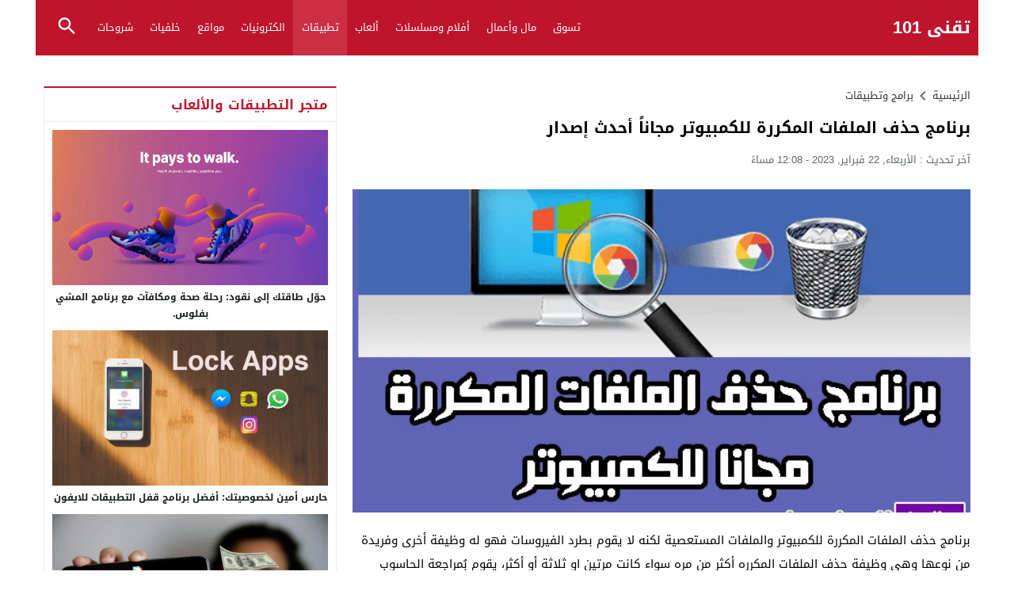

--- FILE ---
content_type: text/html; charset=UTF-8
request_url: https://teqani101.com/202252548/
body_size: 21872
content:
<!DOCTYPE html>
<html dir="rtl" lang="ar" prefix="og: https://ogp.me/ns#" class="w1170">
<head>
<meta charset="UTF-8">
<meta name="viewport" content="width=device-width,initial-scale=1,shrink-to-fit=no"> 
<meta name="Content-Type" content="text/html; charset=utf-8"> 
<meta http-equiv="X-UA-Compatible" content="IE=edge"> 
<link type="image/x-icon" href="https://teqani101.com/wp-content/uploads/2021/10/تقني-لوجو.png" rel="shortcut icon"> 
<link rel='preconnect' href='https://www.google-analytics.com/' crossorigin='anonymous'>
<link rel='preconnect' href='https://www.googletagmanager.com/' crossorigin='anonymous'>

<!-- تحسين مُحركات البحث بواسطة رانك ماث برو (Rank Math PRO)-  https://s.rankmath.com/home -->
<title>برنامج حذف الملفات المكررة للكمبيوتر مجاناً أحدث إصدار | تقني 101</title>
<meta name="description" content="برنامج حذف الملفات المكررة للكمبيوتر والملفات المستعصية لكنه لا يقوم بطرد الفيروسات فهو له وظيفة أخرى وفريدة من نوعها وهي وظيفة حذف الملفات المكرره أكثر من"/>
<meta name="robots" content="follow, index, max-snippet:-1, max-video-preview:-1, max-image-preview:large"/>
<link rel="canonical" href="https://teqani101.com/202252548/">
<meta property="og:locale" content="ar_AR">
<meta property="og:type" content="article">
<meta property="og:title" content="برنامج حذف الملفات المكررة للكمبيوتر مجاناً أحدث إصدار | تقني 101">
<meta property="og:description" content="برنامج حذف الملفات المكررة للكمبيوتر والملفات المستعصية لكنه لا يقوم بطرد الفيروسات فهو له وظيفة أخرى وفريدة من نوعها وهي وظيفة حذف الملفات المكرره أكثر من">
<meta property="og:url" content="https://teqani101.com/202252548/">
<meta property="og:site_name" content="تقني 101">
<meta property="article:publisher" content="https://www.facebook.com/teqani101">
<meta property="article:author" content="https://www.facebook.com/Ab0SaMeE7/">
<meta property="article:section" content="برامج وتطبيقات">
<meta property="og:updated_time" content="2023-02-22T12:08:35+02:00">
<meta property="fb:app_id" content="394212741627268">
<meta property="og:image" content="https://teqani101.com/wp-admin/admin-ajax.php?action=rank_math_overlay_thumb&id=63799&type=teqani101new&hash=8b06e8d3fc989e892500dfdb8ca390c7">
<meta property="og:image:secure_url" content="https://teqani101.com/wp-admin/admin-ajax.php?action=rank_math_overlay_thumb&id=63799&type=teqani101new&hash=8b06e8d3fc989e892500dfdb8ca390c7">
<meta property="og:image:width" content="640">
<meta property="og:image:height" content="335">
<meta property="og:image:alt" content="برنامج حذف الملفات المكررة للكمبيوتر مجاناً أحدث إصدار">
<meta property="og:image:type" content="image/png">
<meta property="article:published_time" content="2022-12-17T13:25:57+02:00">
<meta property="article:modified_time" content="2023-02-22T12:08:35+02:00">
<meta name="twitter:card" content="summary_large_image">
<meta name="twitter:title" content="برنامج حذف الملفات المكررة للكمبيوتر مجاناً أحدث إصدار | تقني 101">
<meta name="twitter:description" content="برنامج حذف الملفات المكررة للكمبيوتر والملفات المستعصية لكنه لا يقوم بطرد الفيروسات فهو له وظيفة أخرى وفريدة من نوعها وهي وظيفة حذف الملفات المكرره أكثر من">
<meta name="twitter:image" content="https://teqani101.com/wp-admin/admin-ajax.php?action=rank_math_overlay_thumb&id=63799&type=teqani101new&hash=8b06e8d3fc989e892500dfdb8ca390c7">
<script type="application/ld+json" class="rank-math-schema-pro">{"@context":"https://schema.org","@graph":[{"@type":"Organization","@id":"https://teqani101.com/#organization","name":"\u062a\u0642\u0646\u064a 101 - Teqani101.com","sameAs":["https://www.facebook.com/teqani101"],"logo":{"@type":"ImageObject","@id":"https://teqani101.com/#logo","url":"https://teqani101.com/wp-content/uploads/2022/02/\u062a\u0642\u0646\u064a-\u0644\u0648\u062c\u0648.png","contentUrl":"https://teqani101.com/wp-content/uploads/2022/02/\u062a\u0642\u0646\u064a-\u0644\u0648\u062c\u0648.png","caption":"\u062a\u0642\u0646\u064a 101","inLanguage":"ar","width":"160","height":"90"}},{"@type":"WebSite","@id":"https://teqani101.com/#website","url":"https://teqani101.com","name":"\u062a\u0642\u0646\u064a 101","publisher":{"@id":"https://teqani101.com/#organization"},"inLanguage":"ar"},{"@type":"ImageObject","@id":"https://teqani101.com/wp-content/uploads/2021/12/\u0628\u0631\u0646\u0627\u0645\u062c-\u062d\u0630\u0641-\u0627\u0644\u0645\u0644\u0641\u0627\u062a-\u0627\u0644\u0645\u0643\u0631\u0631\u0629-\u0644\u0644\u0643\u0645\u0628\u064a\u0648\u062a\u0631-\u0645\u062c\u0627\u0646\u0627\u064b-\u0623\u062d\u062f\u062b-\u0625\u0635\u062f\u0627\u0631.png","url":"https://teqani101.com/wp-content/uploads/2021/12/\u0628\u0631\u0646\u0627\u0645\u062c-\u062d\u0630\u0641-\u0627\u0644\u0645\u0644\u0641\u0627\u062a-\u0627\u0644\u0645\u0643\u0631\u0631\u0629-\u0644\u0644\u0643\u0645\u0628\u064a\u0648\u062a\u0631-\u0645\u062c\u0627\u0646\u0627\u064b-\u0623\u062d\u062f\u062b-\u0625\u0635\u062f\u0627\u0631.png","width":"640","height":"335","caption":"\u0628\u0631\u0646\u0627\u0645\u062c \u062d\u0630\u0641 \u0627\u0644\u0645\u0644\u0641\u0627\u062a \u0627\u0644\u0645\u0643\u0631\u0631\u0629 \u0644\u0644\u0643\u0645\u0628\u064a\u0648\u062a\u0631 \u0645\u062c\u0627\u0646\u0627\u064b \u0623\u062d\u062f\u062b \u0625\u0635\u062f\u0627\u0631","inLanguage":"ar"},{"@type":"BreadcrumbList","@id":"https://teqani101.com/202252548/#breadcrumb","itemListElement":[{"@type":"ListItem","position":"1","item":{"@id":"https://teqani101.com","name":"\u0627\u0644\u0631\u0626\u064a\u0633\u064a\u0629"}},{"@type":"ListItem","position":"2","item":{"@id":"https://teqani101.com/category/software-and-apps/","name":"\u0628\u0631\u0627\u0645\u062c \u0648\u062a\u0637\u0628\u064a\u0642\u0627\u062a"}},{"@type":"ListItem","position":"3","item":{"@id":"https://teqani101.com/202252548/","name":"\u0628\u0631\u0646\u0627\u0645\u062c \u062d\u0630\u0641 \u0627\u0644\u0645\u0644\u0641\u0627\u062a \u0627\u0644\u0645\u0643\u0631\u0631\u0629 \u0644\u0644\u0643\u0645\u0628\u064a\u0648\u062a\u0631 \u0645\u062c\u0627\u0646\u0627\u064b \u0623\u062d\u062f\u062b \u0625\u0635\u062f\u0627\u0631"}}]},{"@type":"WebPage","@id":"https://teqani101.com/202252548/#webpage","url":"https://teqani101.com/202252548/","name":"\u0628\u0631\u0646\u0627\u0645\u062c \u062d\u0630\u0641 \u0627\u0644\u0645\u0644\u0641\u0627\u062a \u0627\u0644\u0645\u0643\u0631\u0631\u0629 \u0644\u0644\u0643\u0645\u0628\u064a\u0648\u062a\u0631 \u0645\u062c\u0627\u0646\u0627\u064b \u0623\u062d\u062f\u062b \u0625\u0635\u062f\u0627\u0631 | \u062a\u0642\u0646\u064a 101","datePublished":"2022-12-17T13:25:57+02:00","dateModified":"2023-02-22T12:08:35+02:00","isPartOf":{"@id":"https://teqani101.com/#website"},"primaryImageOfPage":{"@id":"https://teqani101.com/wp-content/uploads/2021/12/\u0628\u0631\u0646\u0627\u0645\u062c-\u062d\u0630\u0641-\u0627\u0644\u0645\u0644\u0641\u0627\u062a-\u0627\u0644\u0645\u0643\u0631\u0631\u0629-\u0644\u0644\u0643\u0645\u0628\u064a\u0648\u062a\u0631-\u0645\u062c\u0627\u0646\u0627\u064b-\u0623\u062d\u062f\u062b-\u0625\u0635\u062f\u0627\u0631.png"},"inLanguage":"ar","breadcrumb":{"@id":"https://teqani101.com/202252548/#breadcrumb"}},{"@type":"Person","@id":"https://teqani101.com/author/mohamed5/","name":"\u062a\u0642\u0646\u064a","url":"https://teqani101.com/author/mohamed5/","image":{"@type":"ImageObject","@id":"https://secure.gravatar.com/avatar/50b1469571eb6ffff144cf825e1b44c7b30839c1f421addb77d2e037347b8172?s=96&amp;d=wavatar&amp;r=g","url":"https://secure.gravatar.com/avatar/50b1469571eb6ffff144cf825e1b44c7b30839c1f421addb77d2e037347b8172?s=96&amp;d=wavatar&amp;r=g","caption":"\u062a\u0642\u0646\u064a","inLanguage":"ar"},"worksFor":{"@id":"https://teqani101.com/#organization"}},{"@type":"Article","headline":"\u0628\u0631\u0646\u0627\u0645\u062c \u062d\u0630\u0641 \u0627\u0644\u0645\u0644\u0641\u0627\u062a \u0627\u0644\u0645\u0643\u0631\u0631\u0629 \u0644\u0644\u0643\u0645\u0628\u064a\u0648\u062a\u0631 \u0645\u062c\u0627\u0646\u0627\u064b \u0623\u062d\u062f\u062b \u0625\u0635\u062f\u0627\u0631","datePublished":"2022-12-17T13:25:57+02:00","dateModified":"2023-02-22T12:08:35+02:00","articleSection":"\u0628\u0631\u0627\u0645\u062c \u0648\u062a\u0637\u0628\u064a\u0642\u0627\u062a","author":{"@id":"https://teqani101.com/author/mohamed5/","name":"\u062a\u0642\u0646\u064a"},"publisher":{"@id":"https://teqani101.com/#organization"},"description":"\u0628\u0631\u0646\u0627\u0645\u062c \u062d\u0630\u0641 \u0627\u0644\u0645\u0644\u0641\u0627\u062a \u0627\u0644\u0645\u0643\u0631\u0631\u0629 \u0644\u0644\u0643\u0645\u0628\u064a\u0648\u062a\u0631 \u0648\u0627\u0644\u0645\u0644\u0641\u0627\u062a \u0627\u0644\u0645\u0633\u062a\u0639\u0635\u064a\u0629 \u0644\u0643\u0646\u0647 \u0644\u0627 \u064a\u0642\u0648\u0645 \u0628\u0637\u0631\u062f \u0627\u0644\u0641\u064a\u0631\u0648\u0633\u0627\u062a \u0641\u0647\u0648 \u0644\u0647 \u0648\u0638\u064a\u0641\u0629 \u0623\u062e\u0631\u0649 \u0648\u0641\u0631\u064a\u062f\u0629 \u0645\u0646 \u0646\u0648\u0639\u0647\u0627 \u0648\u0647\u064a \u0648\u0638\u064a\u0641\u0629 \u062d\u0630\u0641 \u0627\u0644\u0645\u0644\u0641\u0627\u062a \u0627\u0644\u0645\u0643\u0631\u0631\u0647 \u0623\u0643\u062b\u0631 \u0645\u0646 \u0645\u0631\u0647 \u0633\u0648\u0627\u0621 \u0643\u0627\u0646\u062a \u0645\u0631\u062a\u064a\u0646 \u0627\u0648 \u062b\u0644\u0627\u062b\u0629 \u0623\u0648 \u0623\u0643\u062b\u0631\u060c \u064a\u0642\u0648\u0645 \u0628\u064f\u0645\u0631\u0627\u062c\u0639\u0629 \u0627\u0644\u062d\u0627\u0633\u0648\u0628 \u0645\u0631\u0627\u062a \u0639\u062f\u064a\u062f\u0629 \u0644\u0644\u062a\u0623\u0643\u062f \u0645\u0646 \u0625\u062a\u0645\u0627\u0645 \u0639\u0645\u0644\u064a\u0629 \u0627\u0644\u062d\u0630\u0641 \u0641\u0642\u0637 \u0644\u0644\u0645\u0644\u0641\u0627\u062a \u0627\u0644\u064f\u0645\u0643\u0631\u0631\u0629 \u0644\u0643\u0646 \u0627\u0644\u0645\u0644\u0641\u0627\u062a \u0627\u0644\u0633\u0644\u064a\u0645\u0629 \u0644\u0627 \u064a\u0642\u0645 \u0628\u062d\u0630\u0641\u0647\u0627 \u0648\u0647\u0648 \u064a\u0642\u0648\u0645 \u0628\u062a\u0648\u0636\u064a\u062d \u0627\u0633\u0645\u0627\u0621 \u062a\u0644\u0643 \u0627\u0644\u0645\u0644\u0641\u0627\u062a \u0627\u0648\u0644\u0627\u064b \u0642\u0628\u0644 \u0625\u062a\u0645\u0627\u0645 \u0639\u0645\u0644\u064a\u0629 \u0627\u0644\u062d\u0630\u0641 \u0646\u0638\u0631\u064b\u0627 \u0625\u0644\u0649 \u0623\u0646\u0647 \u0641\u064a \u062d\u0627\u0644 \u062a\u0645 \u0627\u0644\u062d\u0630\u0641 \u0644\u0627 \u064a\u0645\u0643\u0646\u0643 \u0627\u0633\u062a\u0631\u062c\u0627\u0639 \u0630\u0644\u0643 \u0648\u0647\u0646\u0627\u0643 \u0641\u0648\u0627\u0626\u062f \u0648\u062e\u0635\u0627\u0626\u0635 \u0648\u0627\u0645\u062a\u064a\u0627\u0632\u0627\u062a \u0643\u062b\u064a\u0631\u0629 \u064a\u064f\u0645\u0643\u0646\u0643 \u0627\u0644\u062a\u0639\u0631\u0641 \u0639\u0644\u064a\u0647\u0627 \u0641\u064a \u0647\u0630\u0647 \u0627\u0644\u0645\u0642\u0627\u0644 \u062d\u0648\u0644 \u0628\u0631\u0646\u0627\u0645\u062c \u062d\u0630\u0641 \u0627\u0644\u0645\u0644\u0641\u0627\u062a \u0627\u0644\u0645\u0643\u0631\u0631\u0629 \u0644\u0644\u062d\u0627\u0633\u0648\u0628 \u0642\u062f \u062a\u062c\u0639\u0644\u0629 \u0627\u0644\u0628\u0631\u0646\u0627\u0645\u062c \u0627\u0644\u0623\u0641\u0636\u0644 \u0644\u0643 \u0648\u0644\u062d\u0627\u0633\u0648\u0628\u0643 \u0628\u0634\u0643\u0644 \u0633\u0647\u0644 \u0648\u0628\u0633\u064a\u0637 \u0648\u0623\u064a\u0636\u064b\u0627 \u0645\u062c\u0627\u0646\u0627\u064b.","name":"\u0628\u0631\u0646\u0627\u0645\u062c \u062d\u0630\u0641 \u0627\u0644\u0645\u0644\u0641\u0627\u062a \u0627\u0644\u0645\u0643\u0631\u0631\u0629 \u0644\u0644\u0643\u0645\u0628\u064a\u0648\u062a\u0631 \u0645\u062c\u0627\u0646\u0627\u064b \u0623\u062d\u062f\u062b \u0625\u0635\u062f\u0627\u0631","@id":"https://teqani101.com/202252548/#richSnippet","isPartOf":{"@id":"https://teqani101.com/202252548/#webpage"},"image":{"@id":"https://teqani101.com/wp-content/uploads/2021/12/\u0628\u0631\u0646\u0627\u0645\u062c-\u062d\u0630\u0641-\u0627\u0644\u0645\u0644\u0641\u0627\u062a-\u0627\u0644\u0645\u0643\u0631\u0631\u0629-\u0644\u0644\u0643\u0645\u0628\u064a\u0648\u062a\u0631-\u0645\u062c\u0627\u0646\u0627\u064b-\u0623\u062d\u062f\u062b-\u0625\u0635\u062f\u0627\u0631.png"},"inLanguage":"ar","mainEntityOfPage":{"@id":"https://teqani101.com/202252548/#webpage"}}]}</script>
<!-- /إضافة تحسين محركات البحث لووردبريس Rank Math -->

<link rel="alternate" type="application/rss+xml" title="تقني 101 &laquo; الخلاصة" href="https://teqani101.com/feed/">
<link rel="preload" as="style" href="https://fonts.googleapis.com/css?family=Droid+Arabic+Kufi:400%2C700&#038;subset=latin&#038;display=swap" crossorigin="anonymous">
<link data-optimized="1" rel='stylesheet' id='gn-frontend-gnfollow-style-css' href='https://teqani101.com/wp-content/litespeed/css/1/9abc6ab6922875c821a0d1dcb3f0e526.css?ver=0e526' media='all'>
<link data-optimized="1" rel='stylesheet' id='ub-extension-style-css-css' href='https://teqani101.com/wp-content/litespeed/css/1/38f6dba405234b466e300031acafd0aa.css?ver=fd0aa' media='all'>
<link data-optimized="1" rel='stylesheet' id='style-css' href='https://teqani101.com/wp-content/litespeed/css/1/6b4a6765898578ae79ee905850bf028d.css?ver=f028d' media='all'>
<link data-optimized="1" rel='stylesheet' id='menu-css' href='https://teqani101.com/wp-content/litespeed/css/1/c4836436047fecb3b72b2bbbad81f1e5.css?ver=1f1e5' media='all'>
<link data-optimized="1" rel='stylesheet' id='content-css' href='https://teqani101.com/wp-content/litespeed/css/1/32839b5efd0c409825f0a3668fbe4bd2.css?ver=e4bd2' media='all'>
<link data-optimized="1" rel='stylesheet' id='widgets-mw-css' href='https://teqani101.com/wp-content/litespeed/css/1/36fa588e6919b9c62fa9db7a0fd77815.css?ver=77815' media='all'>
<link data-optimized="1" rel='stylesheet' id='footer-css' href='https://teqani101.com/wp-content/litespeed/css/1/6115436b1f6587004ff16ee3d6c7fc2e.css?ver=7fc2e' media='all'>
<link data-optimized="1" rel='stylesheet' id='skin-css' href='https://teqani101.com/wp-content/litespeed/css/1/075692f05ddbc94327db576226207021.css?ver=07021' media='all'>
<link data-optimized="1" rel='stylesheet' id='typo-css' href='https://teqani101.com/wp-content/litespeed/css/1/1146cf406b2323a0d585d576873a9f9e.css?ver=a9f9e' media='all'>
<link data-optimized="1" rel='stylesheet' id='g-fonts-css' href='https://teqani101.com/wp-content/litespeed/css/1/f5a3a9812b9c86e18926d2caf90a23d3.css?ver=a23d3' media='all'>
<script src="https://teqani101.com/wp-content/themes/lightmag/assets/js/jquery.min.js" id="jquery-js"></script>
<link rel='shortlink' href='https://teqani101.com/?p=52548'>
<style>.skin8-background{background-color:}.skin8-border{border-bottom:2px solid #6441a5}.skin8-border-top{border-top:2px solid #6441a5}.skin8-color{color:#6441a5}.skin8-color svg{fill:#6441a5}.skin8-color a{color:#6441a5!important}.skin8-hover a:hover{color:#6441a5!important}</style><link rel="icon" href="https://teqani101.com/wp-content/uploads/2021/05/cropped-512-512-32x32.png" sizes="32x32">
<link rel="icon" href="https://teqani101.com/wp-content/uploads/2021/05/cropped-512-512-192x192.png" sizes="192x192">
<link rel="apple-touch-icon" href="https://teqani101.com/wp-content/uploads/2021/05/cropped-512-512-180x180.png">
<meta name="msapplication-TileImage" content="https://teqani101.com/wp-content/uploads/2021/05/cropped-512-512-270x270.png">
		<style id="wp-custom-css">.single-full .content-typography h1.title{text-align:center;color:darkred}ins.adsbygoogle[data-ad-status="unfilled"]{display:none!important}@media (min-width:575px){article{width:300px;!important;margin-left:auto;margin-right:auto}}img{display:block;margin-left:auto;margin-right:auto;max-width:100%}</style>
		<style>body{background-color:#fff}body.dark{background-color:#161B1E;color:#fff}</style><style>.logo-margin{margin-top:10px;margin-bottom:10px}</style>	<style>.mega-category li.menu-item-home a,.mega-category li.menu-item-home a:hover,.mega-category li.menu-item-home a:focus,.mega-category li.menu-item-home a:active{background-image:url("data:image/svg+xml,%3Csvg fill='%23ffffff' xmlns='http://www.w3.org/2000/svg' viewBox='0 0 26 26' width='24px' height='24px'%3E%3Cpath d='M 20 2.03125 C 19.449219 2.03125 19 2.480469 19 3.03125 L 19 7.8125 L 13.71875 2.53125 C 13.328125 2.140625 12.671875 2.140625 12.28125 2.53125 L 0.5625 14.28125 C 0.171875 14.671875 0.171875 15.296875 0.5625 15.6875 C 0.953125 16.078125 1.578125 16.078125 1.96875 15.6875 L 13 4.65625 L 24.0625 15.71875 C 24.257813 15.914063 24.523438 16.03125 24.78125 16.03125 C 25.039063 16.03125 25.273438 15.914063 25.46875 15.71875 C 25.859375 15.328125 25.859375 14.703125 25.46875 14.3125 L 22 10.84375 L 22 3.03125 C 22 2.480469 21.550781 2.03125 21 2.03125 Z M 13 6.5 L 2 17.5 L 2 23 C 2 24.65625 3.34375 26 5 26 L 21 26 C 22.65625 26 24 24.65625 24 23 L 24 17.5 Z M 11 16 L 15 16 C 15.550781 16 16 16.449219 16 17 L 16 23 C 16 23.550781 15.550781 24 15 24 L 11 24 C 10.449219 24 10 23.550781 10 23 L 10 17 C 10 16.449219 10.449219 16 11 16 Z'/%3E%3C/svg%3E")}.mega-category2,.menu-category2{border-top:1px solid #e9edf0;border-bottom:1px solid #e9edf0}.dark .mega-category2,.dark .menu-category2{border-color:#272F34}</style>
		<style>@media only screen and (max-width:986px){body{background:#fff!important}body.dark{background-color:#161B1E!important;color:#fff}.content-width,.content-width-full{padding:0 10px}}</style>
		<style>#adslot{display:inline-block;width:100%}.adv2{display:table;margin:15px 0 0;padding:0;width:100%;text-align:center}@media only screen and (max-width:986px){.adv2 img{width:100%!important;height:auto}.adv2 p{display:inline-block;vertical-align:middle;width:325px!important}}#adfooter{padding-bottom:10px}</style>
		<style>.dark .form-control{background-color:#161B1E;border:2px solid #384046;color:#fff}.dark .form-control::placeholder{color:#ccc}.dark hr{border-top:1px solid #2c3332}.dark .scrolltop{background-color:#f5f8f9!important}.dark .scrolltop svg{fill:#384046!important}.widget-wrapper ul.tab_nav{background-color:#eee}.el-content a:hover{text-decoration:underline}.btn-color,.wpcf7-submit{color:#fff!important;border-color:#bf152c!important;background-color:#bf152c!important}.btn-color:hover,.btn-color:focus,.btn-color.focus,.btn-color:active,.btn-color.active,.wpcf7-submit:hover,.wpcf7-submit:focus,.wpcf7-submit.focus,.wpcf7-submit:active,.wpcf7-submit.active{color:#fff!important;border-color:#bf152c!important;background-color:#bf152c!important}@keyframes slide-out{0%{transform:translateX(0%)}100%{transform:translateX(100%)}}@-webkit-keyframes slide-out{0%{-webkit-transform:translateX(0%)}100%{-webkit-transform:translateX(100%)}}body{overflow-x:hidden}</style>
		<style>.mejs-controls{direction:ltr}.wp-playlist-light{width:100%;display:inline-block}.mejs-container .mejs-controls .mejs-horizontal-volume-slider .mejs-horizontal-volume-current,.mejs-container .mejs-controls .mejs-time-rail .mejs-time-current{background:#bf152c}.mejs-container .mejs-controls .mejs-time-rail .mejs-time-loaded{background-color:rgb(191 21 44 / .075)}.wp-playlist-light .wp-playlist-playing{border-bottom-color:#bf152c}.mejs-container .mejs-button>button{background-image:url("data:image/svg+xml,%3Csvg xmlns='http://www.w3.org/2000/svg' width='400' height='120' viewBox='0 0 400 120'%3E%3Cstyle%3E.st0%7Bfill:%23888888;width:16px;height:16px%7D .st1%7Bfill:none;stroke:%23888888;stroke-width:1.5;stroke-linecap:round;%7D .st2%7Bfill:none;stroke:%23888888;stroke-width:2;stroke-linecap:round;%7D .st3%7Bfill:none;stroke:%23888888;%7D .st4%7Bfill:%23231F20;%7D .st5%7Bopacity:0.75;fill:none;stroke:%23888888;stroke-width:5;enable-background:new;%7D .st6%7Bfill:none;stroke:%23888888;stroke-width:5;%7D .st7%7Bopacity:0.4;fill:%23888888;enable-background:new;%7D .st8%7Bopacity:0.6;fill:%23888888;enable-background:new;%7D .st9%7Bopacity:0.8;fill:%23888888;enable-background:new;%7D .st10%7Bopacity:0.9;fill:%23888888;enable-background:new;%7D .st11%7Bopacity:0.3;fill:%23888888;enable-background:new;%7D .st12%7Bopacity:0.5;fill:%23888888;enable-background:new;%7D .st13%7Bopacity:0.7;fill:%23888888;enable-background:new;%7D%3C/style%3E%3Cpath class='st0' d='M16.5 8.5c.3.1.4.5.2.8-.1.1-.1.2-.2.2l-11.4 7c-.5.3-.8.1-.8-.5V2c0-.5.4-.8.8-.5l11.4 7z'/%3E%3Cpath class='st0' d='M24 1h2.2c.6 0 1 .4 1 1v14c0 .6-.4 1-1 1H24c-.6 0-1-.4-1-1V2c0-.5.4-1 1-1zm9.8 0H36c.6 0 1 .4 1 1v14c0 .6-.4 1-1 1h-2.2c-.6 0-1-.4-1-1V2c0-.5.4-1 1-1z'/%3E%3Cpath class='st0' d='M81 1.4c0-.6.4-1 1-1h5.4c.6 0 .7.3.3.7l-6 6c-.4.4-.7.3-.7-.3V1.4zm0 15.8c0 .6.4 1 1 1h5.4c.6 0 .7-.3.3-.7l-6-6c-.4-.4-.7-.3-.7.3v5.4zM98.8 1.4c0-.6-.4-1-1-1h-5.4c-.6 0-.7.3-.3.7l6 6c.4.4.7.3.7-.3V1.4zm0 15.8c0 .6-.4 1-1 1h-5.4c-.6 0-.7-.3-.3-.7l6-6c.4-.4.7-.3.7.3v5.4z'/%3E%3Cpath class='st0' d='M112.7 5c0 .6.4 1 1 1h4.1c.6 0 .7-.3.3-.7L113.4.6c-.4-.4-.7-.3-.7.3V5zm-7.1 1c.6 0 1-.4 1-1V.9c0-.6-.3-.7-.7-.3l-4.7 4.7c-.4.4-.3.7.3.7h4.1zm1 7.1c0-.6-.4-1-1-1h-4.1c-.6 0-.7.3-.3.7l4.7 4.7c.4.4.7.3.7-.3v-4.1zm7.1-1c-.6 0-1 .4-1 1v4.1c0 .5.3.7.7.3l4.7-4.7c.4-.4.3-.7-.3-.7h-4.1z'/%3E%3Cpath class='st0' d='M67 5.8c-.5.4-1.2.6-1.8.6H62c-.6 0-1 .4-1 1v5.7c0 .6.4 1 1 1h4.2c.3.2.5.4.8.6l3.5 2.6c.4.3.8.1.8-.4V3.5c0-.5-.4-.7-.8-.4L67 5.8z'/%3E%3Cpath class='st1' d='M73.9 2.5s3.9-.8 3.9 7.7-3.9 7.8-3.9 7.8'/%3E%3Cpath class='st1' d='M72.6 6.4s2.6-.4 2.6 3.8-2.6 3.9-2.6 3.9'/%3E%3Cpath class='st0' d='M47 5.8c-.5.4-1.2.6-1.8.6H42c-.6 0-1 .4-1 1v5.7c0 .6.4 1 1 1h4.2c.3.2.5.4.8.6l3.5 2.6c.4.3.8.1.8-.4V3.5c0-.5-.4-.7-.8-.4L47 5.8z'/%3E%3Cpath class='st2' d='M52.8 7l5.4 5.4m-5.4 0L58.2 7'/%3E%3Cpath class='st3' d='M128.7 8.6c-6.2-4.2-6.5 7.8 0 3.9m6.5-3.9c-6.2-4.2-6.5 7.8 0 3.9'/%3E%3Cpath class='st0' d='M122.2 3.4h15.7v13.1h-15.7V3.4zM120.8 2v15.7h18.3V2h-18.3z'/%3E%3Cpath class='st0' d='M143.2 3h14c1.1 0 2 .9 2 2v10c0 1.1-.9 2-2 2h-14c-1.1 0-2-.9-2-2V5c0-1.1.9-2 2-2z'/%3E%3Cpath class='st4' d='M146.4 13.8c-.8 0-1.6-.4-2.1-1-1.1-1.4-1-3.4.1-4.8.5-.6 2-1.7 4.6.2l-.6.8c-1.4-1-2.6-1.1-3.3-.3-.8 1-.8 2.4-.1 3.5.7.9 1.9.8 3.4-.1l.5.9c-.7.5-1.6.7-2.5.8zm7.5 0c-.8 0-1.6-.4-2.1-1-1.1-1.4-1-3.4.1-4.8.5-.6 2-1.7 4.6.2l-.5.8c-1.4-1-2.6-1.1-3.3-.3-.8 1-.8 2.4-.1 3.5.7.9 1.9.8 3.4-.1l.5.9c-.8.5-1.7.7-2.6.8z'/%3E%3Cpath class='st0' d='M60.3 77c.6.2.8.8.6 1.4-.1.3-.3.5-.6.6L30 96.5c-1 .6-1.7.1-1.7-1v-35c0-1.1.8-1.5 1.7-1L60.3 77z'/%3E%3Cpath class='st5' d='M2.5 79c0-20.7 16.8-37.5 37.5-37.5S77.5 58.3 77.5 79 60.7 116.5 40 116.5 2.5 99.7 2.5 79z'/%3E%3Cpath class='st0' d='M140.3 77c.6.2.8.8.6 1.4-.1.3-.3.5-.6.6L110 96.5c-1 .6-1.7.1-1.7-1v-35c0-1.1.8-1.5 1.7-1L140.3 77z'/%3E%3Cpath class='st6' d='M82.5 79c0-20.7 16.8-37.5 37.5-37.5s37.5 16.8 37.5 37.5-16.8 37.5-37.5 37.5S82.5 99.7 82.5 79z'/%3E%3Ccircle class='st0' cx='201.9' cy='47.1' r='8.1'/%3E%3Ccircle class='st7' cx='233.9' cy='79' r='5'/%3E%3Ccircle class='st8' cx='201.9' cy='110.9' r='6'/%3E%3Ccircle class='st9' cx='170.1' cy='79' r='7'/%3E%3Ccircle class='st10' cx='178.2' cy='56.3' r='7.5'/%3E%3Ccircle class='st11' cx='226.3' cy='56.1' r='4.5'/%3E%3Ccircle class='st12' cx='225.8' cy='102.8' r='5.5'/%3E%3Ccircle class='st13' cx='178.2' cy='102.8' r='6.5'/%3E%3Cpath class='st0' d='M178 9.4c0 .4-.4.7-.9.7-.1 0-.2 0-.2-.1L172 8.2c-.5-.2-.6-.6-.1-.8l6.2-3.6c.5-.3.8-.1.7.5l-.8 5.1z'/%3E%3Cpath class='st0' d='M169.4 15.9c-1 0-2-.2-2.9-.7-2-1-3.2-3-3.2-5.2.1-3.4 2.9-6 6.3-6 2.5.1 4.8 1.7 5.6 4.1l.1-.1 2.1 1.1c-.6-4.4-4.7-7.5-9.1-6.9-3.9.6-6.9 3.9-7 7.9 0 2.9 1.7 5.6 4.3 7 1.2.6 2.5.9 3.8 1 2.6 0 5-1.2 6.6-3.3l-1.8-.9c-1.2 1.2-3 2-4.8 2z'/%3E%3Cpath class='st0' d='M183.4 3.2c.8 0 1.5.7 1.5 1.5s-.7 1.5-1.5 1.5-1.5-.7-1.5-1.5c0-.9.7-1.5 1.5-1.5zm5.1 0h8.5c.9 0 1.5.7 1.5 1.5s-.7 1.5-1.5 1.5h-8.5c-.9 0-1.5-.7-1.5-1.5-.1-.9.6-1.5 1.5-1.5zm-5.1 5c.8 0 1.5.7 1.5 1.5s-.7 1.5-1.5 1.5-1.5-.7-1.5-1.5c0-.9.7-1.5 1.5-1.5zm5.1 0h8.5c.9 0 1.5.7 1.5 1.5s-.7 1.5-1.5 1.5h-8.5c-.9 0-1.5-.7-1.5-1.5-.1-.9.6-1.5 1.5-1.5zm-5.1 5c.8 0 1.5.7 1.5 1.5s-.7 1.5-1.5 1.5-1.5-.7-1.5-1.5c0-.9.7-1.5 1.5-1.5zm5.1 0h8.5c.9 0 1.5.7 1.5 1.5s-.7 1.5-1.5 1.5h-8.5c-.9 0-1.5-.7-1.5-1.5-.1-.9.6-1.5 1.5-1.5z'/%3E%3C/svg%3E")}</style>
	<style></style>			<style>@media only screen and (max-width:559px){.share{padding:3px 0 10px}.share-left{display:block;float:left;text-align:center;width:100%!important}.rtl .share-left{float:right}.share-right{display:block}.share-post .print{display:none!important}}</style>
			<style>.post-page-numbers a{margin:0 5px}.pagination-links a:nth-child(1n){text-align:left}.pagination-links a:nth-child(2n){text-align:right}.rtl .pagination-links a:nth-child(1n){text-align:right}.rtl .pagination-links a:nth-child(2n){text-align:left}.post-load a,.infinitereadmore{background-color:#bf152c}.post-load a:hover,.infinitereadmore:hover{background-color:rgb(191 21 44 / .9)}.pagination span.current,.page-numbers li span.current{border:2px solid rgb(191 21 44 / .8)!important;color:#bf152c!important}.pagination a:hover{border:2px solid #bf152c!important;color:#bf152c!important}.dark .page-numbers li span.current,.dark .pagination span.current{border-color:#eee!important;color:#eee!important}.dark .pagination a:hover{border-color:#eee!important;color:#eee!important}</style>	<style>.widget-head-style4{border-bottom:1px solid #ebedef;border-right:1px solid #ebedef;border-left:1px solid #ebedef}.widget-head-style4 .w-heading{text-indent:10px}.widget-body{padding:10px;border-right:1px solid #ebedef;border-left:1px solid #ebedef;border-bottom:1px solid #ebedef}.widget-content{padding:10px;border-right:1px solid #ebedef;border-left:1px solid #ebedef;border-bottom:1px solid #ebedef}.dark .widget-head-style4{border-color:#2A3238}.dark .widget-body{border-color:#2A3238}.dark .widget-content{border-color:#2A3238}</style>
		<style>.header-blog{max-width:1190px;margin:0 auto}@media only screen and (max-width:1219px){.header-blog{max-width:1006px}}.header-bg-colored .today{text-indent:10px}.header-bg-colored .topnav-wrap{background-color:#bf152c}.header-bg-colored .brand-wrap{background-color:#cc2f44}</style>
			<!-- Global site tag (gtag.js) - Google Analytics -->
		<script async data-cfasync="false" src="https://www.googletagmanager.com/gtag/js?id=UA-179032854-1"></script>
		<script>
		  window.dataLayer = window.dataLayer || [];
		  function gtag(){dataLayer.push(arguments);}
		  gtag('js', new Date());
		  gtag('config', 'UA-179032854-1');
		  		</script>
		<!-- // Global site tag (gtag.js) - Google Analytics -->
		<style id='global-styles-inline-css'>:root{--wp--preset--aspect-ratio--square:1;--wp--preset--aspect-ratio--4-3:4/3;--wp--preset--aspect-ratio--3-4:3/4;--wp--preset--aspect-ratio--3-2:3/2;--wp--preset--aspect-ratio--2-3:2/3;--wp--preset--aspect-ratio--16-9:16/9;--wp--preset--aspect-ratio--9-16:9/16;--wp--preset--color--black:#000000;--wp--preset--color--cyan-bluish-gray:#abb8c3;--wp--preset--color--white:#ffffff;--wp--preset--color--pale-pink:#f78da7;--wp--preset--color--vivid-red:#cf2e2e;--wp--preset--color--luminous-vivid-orange:#ff6900;--wp--preset--color--luminous-vivid-amber:#fcb900;--wp--preset--color--light-green-cyan:#7bdcb5;--wp--preset--color--vivid-green-cyan:#00d084;--wp--preset--color--pale-cyan-blue:#8ed1fc;--wp--preset--color--vivid-cyan-blue:#0693e3;--wp--preset--color--vivid-purple:#9b51e0;--wp--preset--gradient--vivid-cyan-blue-to-vivid-purple:linear-gradient(135deg,rgb(6,147,227) 0%,rgb(155,81,224) 100%);--wp--preset--gradient--light-green-cyan-to-vivid-green-cyan:linear-gradient(135deg,rgb(122,220,180) 0%,rgb(0,208,130) 100%);--wp--preset--gradient--luminous-vivid-amber-to-luminous-vivid-orange:linear-gradient(135deg,rgb(252,185,0) 0%,rgb(255,105,0) 100%);--wp--preset--gradient--luminous-vivid-orange-to-vivid-red:linear-gradient(135deg,rgb(255,105,0) 0%,rgb(207,46,46) 100%);--wp--preset--gradient--very-light-gray-to-cyan-bluish-gray:linear-gradient(135deg,rgb(238,238,238) 0%,rgb(169,184,195) 100%);--wp--preset--gradient--cool-to-warm-spectrum:linear-gradient(135deg,rgb(74,234,220) 0%,rgb(151,120,209) 20%,rgb(207,42,186) 40%,rgb(238,44,130) 60%,rgb(251,105,98) 80%,rgb(254,248,76) 100%);--wp--preset--gradient--blush-light-purple:linear-gradient(135deg,rgb(255,206,236) 0%,rgb(152,150,240) 100%);--wp--preset--gradient--blush-bordeaux:linear-gradient(135deg,rgb(254,205,165) 0%,rgb(254,45,45) 50%,rgb(107,0,62) 100%);--wp--preset--gradient--luminous-dusk:linear-gradient(135deg,rgb(255,203,112) 0%,rgb(199,81,192) 50%,rgb(65,88,208) 100%);--wp--preset--gradient--pale-ocean:linear-gradient(135deg,rgb(255,245,203) 0%,rgb(182,227,212) 50%,rgb(51,167,181) 100%);--wp--preset--gradient--electric-grass:linear-gradient(135deg,rgb(202,248,128) 0%,rgb(113,206,126) 100%);--wp--preset--gradient--midnight:linear-gradient(135deg,rgb(2,3,129) 0%,rgb(40,116,252) 100%);--wp--preset--font-size--small:13px;--wp--preset--font-size--medium:20px;--wp--preset--font-size--large:36px;--wp--preset--font-size--x-large:42px;--wp--preset--spacing--20:0.44rem;--wp--preset--spacing--30:0.67rem;--wp--preset--spacing--40:1rem;--wp--preset--spacing--50:1.5rem;--wp--preset--spacing--60:2.25rem;--wp--preset--spacing--70:3.38rem;--wp--preset--spacing--80:5.06rem;--wp--preset--shadow--natural:6px 6px 9px rgba(0, 0, 0, 0.2);--wp--preset--shadow--deep:12px 12px 50px rgba(0, 0, 0, 0.4);--wp--preset--shadow--sharp:6px 6px 0px rgba(0, 0, 0, 0.2);--wp--preset--shadow--outlined:6px 6px 0px -3px rgb(255, 255, 255), 6px 6px rgb(0, 0, 0);--wp--preset--shadow--crisp:6px 6px 0px rgb(0, 0, 0)}:where(.is-layout-flex){gap:.5em}:where(.is-layout-grid){gap:.5em}body .is-layout-flex{display:flex}.is-layout-flex{flex-wrap:wrap;align-items:center}.is-layout-flex>:is(*,div){margin:0}body .is-layout-grid{display:grid}.is-layout-grid>:is(*,div){margin:0}:where(.wp-block-columns.is-layout-flex){gap:2em}:where(.wp-block-columns.is-layout-grid){gap:2em}:where(.wp-block-post-template.is-layout-flex){gap:1.25em}:where(.wp-block-post-template.is-layout-grid){gap:1.25em}.has-black-color{color:var(--wp--preset--color--black)!important}.has-cyan-bluish-gray-color{color:var(--wp--preset--color--cyan-bluish-gray)!important}.has-white-color{color:var(--wp--preset--color--white)!important}.has-pale-pink-color{color:var(--wp--preset--color--pale-pink)!important}.has-vivid-red-color{color:var(--wp--preset--color--vivid-red)!important}.has-luminous-vivid-orange-color{color:var(--wp--preset--color--luminous-vivid-orange)!important}.has-luminous-vivid-amber-color{color:var(--wp--preset--color--luminous-vivid-amber)!important}.has-light-green-cyan-color{color:var(--wp--preset--color--light-green-cyan)!important}.has-vivid-green-cyan-color{color:var(--wp--preset--color--vivid-green-cyan)!important}.has-pale-cyan-blue-color{color:var(--wp--preset--color--pale-cyan-blue)!important}.has-vivid-cyan-blue-color{color:var(--wp--preset--color--vivid-cyan-blue)!important}.has-vivid-purple-color{color:var(--wp--preset--color--vivid-purple)!important}.has-black-background-color{background-color:var(--wp--preset--color--black)!important}.has-cyan-bluish-gray-background-color{background-color:var(--wp--preset--color--cyan-bluish-gray)!important}.has-white-background-color{background-color:var(--wp--preset--color--white)!important}.has-pale-pink-background-color{background-color:var(--wp--preset--color--pale-pink)!important}.has-vivid-red-background-color{background-color:var(--wp--preset--color--vivid-red)!important}.has-luminous-vivid-orange-background-color{background-color:var(--wp--preset--color--luminous-vivid-orange)!important}.has-luminous-vivid-amber-background-color{background-color:var(--wp--preset--color--luminous-vivid-amber)!important}.has-light-green-cyan-background-color{background-color:var(--wp--preset--color--light-green-cyan)!important}.has-vivid-green-cyan-background-color{background-color:var(--wp--preset--color--vivid-green-cyan)!important}.has-pale-cyan-blue-background-color{background-color:var(--wp--preset--color--pale-cyan-blue)!important}.has-vivid-cyan-blue-background-color{background-color:var(--wp--preset--color--vivid-cyan-blue)!important}.has-vivid-purple-background-color{background-color:var(--wp--preset--color--vivid-purple)!important}.has-black-border-color{border-color:var(--wp--preset--color--black)!important}.has-cyan-bluish-gray-border-color{border-color:var(--wp--preset--color--cyan-bluish-gray)!important}.has-white-border-color{border-color:var(--wp--preset--color--white)!important}.has-pale-pink-border-color{border-color:var(--wp--preset--color--pale-pink)!important}.has-vivid-red-border-color{border-color:var(--wp--preset--color--vivid-red)!important}.has-luminous-vivid-orange-border-color{border-color:var(--wp--preset--color--luminous-vivid-orange)!important}.has-luminous-vivid-amber-border-color{border-color:var(--wp--preset--color--luminous-vivid-amber)!important}.has-light-green-cyan-border-color{border-color:var(--wp--preset--color--light-green-cyan)!important}.has-vivid-green-cyan-border-color{border-color:var(--wp--preset--color--vivid-green-cyan)!important}.has-pale-cyan-blue-border-color{border-color:var(--wp--preset--color--pale-cyan-blue)!important}.has-vivid-cyan-blue-border-color{border-color:var(--wp--preset--color--vivid-cyan-blue)!important}.has-vivid-purple-border-color{border-color:var(--wp--preset--color--vivid-purple)!important}.has-vivid-cyan-blue-to-vivid-purple-gradient-background{background:var(--wp--preset--gradient--vivid-cyan-blue-to-vivid-purple)!important}.has-light-green-cyan-to-vivid-green-cyan-gradient-background{background:var(--wp--preset--gradient--light-green-cyan-to-vivid-green-cyan)!important}.has-luminous-vivid-amber-to-luminous-vivid-orange-gradient-background{background:var(--wp--preset--gradient--luminous-vivid-amber-to-luminous-vivid-orange)!important}.has-luminous-vivid-orange-to-vivid-red-gradient-background{background:var(--wp--preset--gradient--luminous-vivid-orange-to-vivid-red)!important}.has-very-light-gray-to-cyan-bluish-gray-gradient-background{background:var(--wp--preset--gradient--very-light-gray-to-cyan-bluish-gray)!important}.has-cool-to-warm-spectrum-gradient-background{background:var(--wp--preset--gradient--cool-to-warm-spectrum)!important}.has-blush-light-purple-gradient-background{background:var(--wp--preset--gradient--blush-light-purple)!important}.has-blush-bordeaux-gradient-background{background:var(--wp--preset--gradient--blush-bordeaux)!important}.has-luminous-dusk-gradient-background{background:var(--wp--preset--gradient--luminous-dusk)!important}.has-pale-ocean-gradient-background{background:var(--wp--preset--gradient--pale-ocean)!important}.has-electric-grass-gradient-background{background:var(--wp--preset--gradient--electric-grass)!important}.has-midnight-gradient-background{background:var(--wp--preset--gradient--midnight)!important}.has-small-font-size{font-size:var(--wp--preset--font-size--small)!important}.has-medium-font-size{font-size:var(--wp--preset--font-size--medium)!important}.has-large-font-size{font-size:var(--wp--preset--font-size--large)!important}.has-x-large-font-size{font-size:var(--wp--preset--font-size--x-large)!important}</style>
<link data-optimized="1" rel='stylesheet' id='lwptoc-main-css' href='https://teqani101.com/wp-content/litespeed/css/1/c471ded7243f5c2baf39ebf1d7310d02.css?ver=10d02' media='all'>
<link data-optimized="1" rel='stylesheet' id='n-bootstrap-css' href='https://teqani101.com/wp-content/litespeed/css/1/21e5380e2b38627690fb270263c14530.css?ver=14530' media='all'>
</head>
<body class="rtl wp-singular post-template-default single single-post postid-52548 single-format-standard wp-embed-responsive wp-theme-lightmag container-color ed-tinymce  typo-droid header-bg-regular">
	
	<div id="panel">

			<div class="header-blog skin5-background"><div class="header-blog-wrap"><div class="header-blog-flex"><button class="btn-mobile-ht menu-toggle mobile-menu-toggle btn-nav-menu" aria-label="Toggle Navigation"><svg viewBox="0 0 24 24"><path d="M3,6H21V8H3V6M3,11H21V13H3V11M3,16H21V18H3V16Z"></path></svg></button><a class="header-text nav-logo" href="https://teqani101.com/">
						تقني 101											</a><button class="btn-mobile-ht mobile-menu-toggle btn-nav-search bsd" aria-label="Toggle Saerch"><svg viewBox="0 0 24 24"><path d="M9.5,3A6.5,6.5 0 0,1 16,9.5C16,11.11 15.41,12.59 14.44,13.73L14.71,14H15.5L20.5,19L19,20.5L14,15.5V14.71L13.73,14.44C12.59,15.41 11.11,16 9.5,16A6.5,6.5 0 0,1 3,9.5A6.5,6.5 0 0,1 9.5,3M9.5,5C7,5 5,7 5,9.5C5,12 7,14 9.5,14C12,14 14,12 14,9.5C14,7 12,5 9.5,5Z"></path></svg></button><button class="btn-mobile-ht menu-toggle mobile-menu-toggle btn-nav-search bsm" aria-label="Toggle Navigation"><svg viewBox="0 0 24 24"><path d="M9.5,3A6.5,6.5 0 0,1 16,9.5C16,11.11 15.41,12.59 14.44,13.73L14.71,14H15.5L20.5,19L19,20.5L14,15.5V14.71L13.73,14.44C12.59,15.41 11.11,16 9.5,16A6.5,6.5 0 0,1 3,9.5A6.5,6.5 0 0,1 9.5,3M9.5,5C7,5 5,7 5,9.5C5,12 7,14 9.5,14C12,14 14,12 14,9.5C14,7 12,5 9.5,5Z"></path></svg></button><div class="nav-desktop"><ul id="menu-blog" class="menu-blog"><li id="menu-item-24" class="menu-item menu-item-type-taxonomy menu-item-object-category menu-item-24"><a href="https://teqani101.com/category/online-shopping/">تسوق</a></li><li id="menu-item-51571" class="menu-item menu-item-type-taxonomy menu-item-object-category menu-item-51571"><a href="https://teqani101.com/category/business/">مال وأعمال</a></li><li id="menu-item-4345" class="menu-item menu-item-type-taxonomy menu-item-object-category menu-item-4345"><a href="https://teqani101.com/category/tv-films/">أفلام ومسلسلات</a></li><li id="menu-item-206" class="menu-item menu-item-type-taxonomy menu-item-object-category menu-item-206"><a href="https://teqani101.com/category/games/">ألعاب</a></li><li id="menu-item-23" class="menu-item menu-item-type-taxonomy menu-item-object-category current-post-ancestor current-menu-parent current-post-parent menu-item-23"><a href="https://teqani101.com/category/software-and-apps/">تطبيقات</a></li><li id="menu-item-6848" class="menu-item menu-item-type-taxonomy menu-item-object-category menu-item-6848"><a href="https://teqani101.com/category/electronics/">الكترونيات</a></li><li id="menu-item-209" class="menu-item menu-item-type-taxonomy menu-item-object-category menu-item-209"><a href="https://teqani101.com/category/web/">مواقع</a></li><li id="menu-item-4346" class="menu-item menu-item-type-taxonomy menu-item-object-category menu-item-4346"><a href="https://teqani101.com/category/backgrounds/">خلفيات</a></li><li id="menu-item-7819" class="menu-item menu-item-type-taxonomy menu-item-object-category menu-item-7819"><a href="https://teqani101.com/category/how/">شروحات</a></li></ul></div><div class="search-menu-wrap"><form method="get" action="https://teqani101.com/"><input type="text" name="s" class="stext" value="" aria-label="هل تبحث عن شيء؟" placeholder="هل تبحث عن شيء؟"><button type="submit" class="button"></button></form></div><script>
				jQuery(document).ready(function($) {
					$(".search-menu-wrap").hide();
					$(function() {
						$(".search-menu-wrap").hide().click(function(e) {
							e.stopPropagation()
						});
						$(".bsd").click(function(e) {
							$(".search-menu-wrap").show();
							e.stopPropagation()
						});
						$(document).click(function() {
							$(".search-menu-wrap").fadeOut()
						})
					})
				});
				</script></div></div></div>
	<div class="container container-white"><div id="header" class="naa clearfix"></div></div>		
		<!-- Container -->
		<div class="container container-white">
			
			
			<div class="naa clearfix">
				<div id="adslot" class="clearfix naa"><div class="adv2 block-div screen-all"><script async src="https://pagead2.googlesyndication.com/pagead/js/adsbygoogle.js?client=ca-pub-5556003826281600"
     crossorigin="anonymous"></script>
<!-- تقني الترويسة -->
<ins class="adsbygoogle"
     style="display:block"
     data-ad-client="ca-pub-5556003826281600"
     data-ad-slot="9868072927"
     data-ad-format="auto"
     data-full-width-responsive="true"></ins>
<script>
     (adsbygoogle = window.adsbygoogle || []).push({});
</script></div></div>			</div>

			<div id="main" class="main-grid-css">
	
		<div id="content">
		
				
					
			<div id="post-52548" class="post-52548 post type-post status-publish format-standard has-post-thumbnail category-software-and-apps clearfix content-typography content-width">

								
				<ol class="breadcrumbs" itemscope itemtype='http://schema.org/BreadcrumbList'><li itemprop="itemListElement" itemscope itemtype="http://schema.org/ListItem" class="trail-item trail-begin"><a href="https://teqani101.com/" rel="home" itemprop="item"><span itemprop='name'>الرئيسية</span></a><meta itemprop="position" content="1"></li><li class="separator"><svg viewBox="0 0 24 24" style="width:24px;height:24px;"><path d="M15.41,16.58L10.83,12L15.41,7.41L14,6L8,12L14,18L15.41,16.58Z"/></svg></li><li ><a href="https://teqani101.com/category/software-and-apps/"> برامج وتطبيقات </a></li></ol>				
									<h1 class="title entry-title">برنامج حذف الملفات المكررة للكمبيوتر مجاناً أحدث إصدار</h1>
								
				<div class="meta"><span class="lu">آخر تحديث : <time datetime="2022-12-17">الأربعاء, 22 فبراير, 2023 - 12:08 مساءً</time></span></div><div class="sad skip_css screen-all"><script async src="https://pagead2.googlesyndication.com/pagead/js/adsbygoogle.js?client=ca-pub-5556003826281600"
     crossorigin="anonymous"></script>
<!-- تقني تحت العنوان -->
<ins class="adsbygoogle"
     style="display:block"
     data-ad-client="ca-pub-5556003826281600"
     data-ad-slot="1807703788"
     data-ad-format="auto"
     data-full-width-responsive="true"></ins>
<script>
     (adsbygoogle = window.adsbygoogle || []).push({});
</script></div><div class="post-thumbnail"><picture><source srcset="https://teqani101.com/wp-content/uploads/2021/12/برنامج-حذف-الملفات-المكررة-للكمبيوتر-مجاناً-أحدث-إصدار.png" media="(min-width:987px)"><source srcset="https://teqani101.com/wp-content/uploads/2021/12/برنامج-حذف-الملفات-المكررة-للكمبيوتر-مجاناً-أحدث-إصدار.png" media="(min-width:768px)"><source srcset="https://teqani101.com/wp-content/uploads/2021/12/برنامج-حذف-الملفات-المكررة-للكمبيوتر-مجاناً-أحدث-إصدار.png" media="(min-width:560px)"><img class="img-responsive no-lazy" src="https://teqani101.com/wp-content/uploads/2021/12/برنامج-حذف-الملفات-المكررة-للكمبيوتر-مجاناً-أحدث-إصدار.png" alt="برنامج حذف الملفات المكررة للكمبيوتر مجاناً أحدث إصدار" width="640" height="335"></picture><a 
				class="pinit naa" 
				data-cimage="https://teqani101.com/wp-content/uploads/2021/12/برنامج-حذف-الملفات-المكررة-للكمبيوتر-مجاناً-أحدث-إصدار.png" 
				data-cdesc="%D8%A8%D8%B1%D9%86%D8%A7%D9%85%D8%AC+%D8%AD%D8%B0%D9%81+%D8%A7%D9%84%D9%85%D9%84%D9%81%D8%A7%D8%AA+%D8%A7%D9%84%D9%85%D9%83%D8%B1%D8%B1%D8%A9+%D9%84%D9%84%D9%83%D9%85%D8%A8%D9%8A%D9%88%D8%AA%D8%B1+%D9%85%D8%AC%D8%A7%D9%86%D8%A7%D9%8B+%D8%A3%D8%AD%D8%AF%D8%AB+%D8%A5%D8%B5%D8%AF%D8%A7%D8%B1" 
				data-curl="https://teqani101.com/?p=52548" 
				href="https://teqani101.com/?p=52548"
				title="Pin It" 
				style="display:none;">
				<div class="svg-pinit svg-pinterest-i"></div>
			</a></div>		<script>
		jQuery(document).ready(function($){
			$(".post-thumbnail img,.post-thumbnail .pinit").hover(function(){
				$(".pinit").show()
			},function(){
				$(".pinit").hide()
			});
			$(".pinit").click(function(){
				var url=$(this).attr("data-curl");
				var media=$(this).attr("data-cimage");
				var desc=$(this).attr("data-cdesc");
				window.open("https://www.pinterest.com/pin/create/link/"+"?url="+url+"&media="+media+"&description="+desc,"_blank","top=0,right=0,width=750,height=320");
				return false
			})
		});
		</script>
		<div class="sad skip_css screen-all"><script async src="https://pagead2.googlesyndication.com/pagead/js/adsbygoogle.js?client=ca-pub-5556003826281600"
     crossorigin="anonymous"></script>
<!-- تقني الترويسة -->
<ins class="adsbygoogle"
     style="display:block"
     data-ad-client="ca-pub-5556003826281600"
     data-ad-slot="9868072927"
     data-ad-format="auto"
     data-full-width-responsive="true"></ins>
<script>
     (adsbygoogle = window.adsbygoogle || []).push({});
</script></div>
				<div class="entry-content clearfix el-content">
					<p>برنامج حذف الملفات المكررة للكمبيوتر والملفات المستعصية لكنه لا يقوم بطرد الفيروسات فهو له وظيفة أخرى وفريدة من نوعها وهي وظيفة حذف الملفات المكرره أكثر من مره سواء كانت مرتين او ثلاثة أو أكثر، يقوم بُمراجعة الحاسوب مرات عديدة للتأكد من إتمام عملية الحذف فقط للملفات الُمكررة لكن الملفات السليمة لا يقم بحذفها وهو يقوم بتوضيح اسماء تلك الملفات اولاً قبل إتمام عملية الحذف نظرًا إلى أنه في حال تم الحذف لا يمكنك استرجاع ذلك وهناك فوائد وخصائص وامتيازات كثيرة يُمكنك التعرف عليها في هذه المقال حول برنامج حذف الملفات المكررة للحاسوب قد تجعلة البرنامج الأفضل لك ولحاسوبك بشكل سهل وبسيط وأيضًا مجاناً.</p><div class="lwptoc lwptoc-autoWidth lwptoc-baseItems lwptoc-light lwptoc-notInherit" data-smooth-scroll="1" data-smooth-scroll-offset="24"><div class="lwptoc_i">    <div class="lwptoc_header">
        <b class="lwptoc_title">المحتويات</b>                    <span class="lwptoc_toggle">
                <a href="#" class="lwptoc_toggle_label" data-label="إخفاء">إظهار</a>            </span>
            </div>
<div class="lwptoc_items" style="display:none;">
    <div class="lwptoc_itemWrap"><div class="lwptoc_item">    <a href="#ما_تُود_معرفته_عن_برنامج_حذف_الملفات_المكررة_للكمبيوتر" rel="nofollow">
                    <span class="lwptoc_item_number">1)</span>
                <span class="lwptoc_item_label">ما تُود معرفته عن برنامج حذف الملفات المكررة للكمبيوتر</span>
    </a>
    </div><div class="lwptoc_item">    <a href="#سمات_اساسية_يجب_عليك_معرفتها_أولاً" rel="nofollow">
                    <span class="lwptoc_item_number">2)</span>
                <span class="lwptoc_item_label">سمات اساسية يجب عليك معرفتها أولاً</span>
    </a>
    </div><div class="lwptoc_item">    <a href="#اسباب_نجاح_البرنامج" rel="nofollow">
                    <span class="lwptoc_item_number">3)</span>
                <span class="lwptoc_item_label">اسباب نجاح البرنامج</span>
    </a>
    <div class="lwptoc_itemWrap"><div class="lwptoc_item">    <a href="#مميزات_البرنامج_قبل_التحميل" rel="nofollow">
                    <span class="lwptoc_item_number">3.1)</span>
                <span class="lwptoc_item_label">مميزات البرنامج قبل التحميل</span>
    </a>
    </div></div></div></div></div>
</div></div>
<p>اقرأ أيضاً: <a href="https://teqani101.com/202252534/" target="_blank" rel="noopener">تحميل برنامج نورتن انتي فايروس Norton AntiVirus للكمبيوتر</a></p>
<h2><span id="ما_تُود_معرفته_عن_برنامج_حذف_الملفات_المكررة_للكمبيوتر">ما تُود معرفته عن برنامج حذف الملفات المكررة للكمبيوتر</span></h2>
<p>في البداية يوفر لنا البرنامج نسخة مجانية لسهولة التعامل معه دون الحاجة إلى الشراء فهو له وظيفة أساسية أولاً وهي خاصية البحث عن الملفات المُكرره فحينها يمكنك حذفها بنفسك دون استخدام البرنامج بشكل تلقائي، أو تجعل البرنامج يقوم بالبحث عن الملفات الُمكرره من نفسه ويقوم بحذفها وذلك سيساعدك على جعل الحاسوب افضل في توفير مساحات اكبر بكثي في كافة أنحاء الويندوز، فيتم تكرار الملفات عن طريق الخطأ منك أو عن طريق تداخل بعض الفيروسات المستعصية التي تقوم بتكرار بعض الملفات فعليك أن تتخيل أنه هناك مُجلد بحجم 1 جيجا قد تم تكرارة أكثر من مره فهذا قد يأخذ من مساحة الهارد ديسك بشكل واضح ولكن وظيفة هذا البرنامج هو تخليصك من الملفات والمُجلدات في لمح البصر دون أي عواقب.</p>
<h2><span id="سمات_اساسية_يجب_عليك_معرفتها_أولاً">سمات اساسية يجب عليك معرفتها أولاً</span></h2>
<p>يستغرق البرنامج هذا الكثير من الوقت في إتمام البحث وذلك يرجع إلى عدد وحجم الملفات والمُجلد على حاسوبك ولكن في النهاية يصل إلى نتيجة مُرضية تمامًا وأصبح من البرامج الرائدة، كما أن هنالك برامج لطرد الفيروسات وحذف الملفات من جذورها والملفات المستعصية هناك أيضا برنامج جديد قد يدعى بأسم Easy Duplicate Finder والمقصود اسهل برنامج للبحث عن الملفات المُكررة وهو فعليًا يقوم بكل بساطه وسهولة بالبحث عن الملفات المُتكررة على حاسوبك لذا عليكم الآن بتجربة البرنامج في النسخة المجانية للتعرف على مدى خصائصة ومميزاتة التي لا حصر لها وهو حقًا يستحق التجربة.</p>
<div><div class="related-inside-wrap naa"><strong class="related-title skin5-background related-title-2">اقرأ أيضا...</strong><ul class="related-inside related-inside-2"><li><a href="https://teqani101.com/202252366/">تحميل الشير ات للكمبيوتر والهاتف المحمول share it</a></li><li><a href="https://teqani101.com/202252653/">تحميل وتفعيل برنامج البث المباشر Xsplit Broadcaster للكمبيوتر</a></li><li><a href="https://teqani101.com/202252419/">handbrake برنامج هاند بريك لتقليل حجم الفيديوهات بجودة عالية</a></li><li><a href="https://teqani101.com/202251368/">أفضل خط عربي للتصميم للآيفون</a></li></ul></div></div><div><div class="sad skip_css screen-all"><script async src="https://pagead2.googlesyndication.com/pagead/js/adsbygoogle.js?client=ca-pub-5556003826281600" crossorigin="anonymous"></script>
<!-- After 1st Paragraph Ad Unit -->
<ins class="adsbygoogle" style="display:block" data-ad-client="ca-pub-5556003826281600" data-ad-slot="4002377508" data-ad-format="auto" data-full-width-responsive="true"></ins>
<script>
     (adsbygoogle = window.adsbygoogle || []).push({});
</script></div></div><p>اقرأ أيضاً: <a href="https://teqani101.com/202252509/" target="_blank" rel="noopener">تحميل برنامج Voicemod عملاق تغيير الأصوات على الكمبيوتر</a></p>
<h2><span id="اسباب_نجاح_البرنامج">اسباب نجاح البرنامج</span></h2>
<p>تفوق البرنامج عن غيره من البرامج الكثيرة المنافسة في نفس المجال وذلك يرجع لأنه البرنامج الأكثر تحميلاً في وقت بسيط وفي نفس الوقت الاكثر انتشاراً ويعد أقدمهما من حيث التاريخ وبدء العمل والتحميل، حاز على إعجاب الكثير من مستخدمِ الكمبيوتر والإنترنت وأصبح برنامج في متناول الجميع من حيث الشكل وطريقة الاستخدام والاستعمال فهو يسهل عليك معرفة لماذا يمتليء قرص الحاسوب بالكثير من الملفات فهل من الممكن أن يكون هناك ملفات مُكررة؟ وبكل تأكيد الإجابة نعم وبدلاً من أن تقوم بالبحث بشكل عشوائي ويدويًا ويستغرق هذا للوقت وربما لا تستطع أن تقوم بإنهاءة دون مساعدات فيمكنك إتمام ذلك بنفسك من خلال هذا البرنامج المتفوق الذي لا مثيل له على الاطلاق وفي نفس الوقت الأكثر تميزًا واحترافية.</p>
<p>اقرأ أيضاً: <a href="https://teqani101.com/202252347/" target="_blank" rel="noopener">برنامج سمارت جاجا للكمبيوتر لتشغيل الألعاب بسرعات أعلى</a></p>
<h3><span id="مميزات_البرنامج_قبل_التحميل">مميزات البرنامج قبل التحميل</span></h3>
<ul>
<li>برنامج يتوافر بالعديد من اللغات ومتوافق مع كل الحواسيب.</li>
<li>لا يقوم بحذف الملفات من تلقاء نفسه او يتسبب في ثقل الحاسوب.</li>
<li>فقط يقوم بحذف الملفات المكررة والبحث عنها لعرضها أمامك أولاً.</li>
<li>التمكن من العمل على اكثر من ملف ومُجلد في نفس الوقت.</li>
</ul>
<p>لتحميل البرنامج <a target="_blank" rel="nofollow" href="https://teqani101.com/goto/https://www.easyduplicatefinder.com/download.html">أضغط هــنـــا</a></p>
				</div>

				<div class="entry-footer clearfix"><div class="sad skip_css screen-all"><script async src="https://pagead2.googlesyndication.com/pagead/js/adsbygoogle.js?client=ca-pub-5556003826281600"
     crossorigin="anonymous"></script>
<ins class="adsbygoogle"
     style="display:block"
     data-ad-format="autorelaxed"
     data-ad-client="ca-pub-5556003826281600"
     data-ad-slot="1606439520"></ins>
<script>
     (adsbygoogle = window.adsbygoogle || []).push({});
</script></div>	<div class="share naa">
	
		<div class="share-right">
			<ul class="share-post">
				<li class="facebook"><a rel="nofollow" class="share_fb_link" data-fb-url="https://www.facebook.com/share.php?u=https://teqani101.com/?p=52548&t=%D8%A8%D8%B1%D9%86%D8%A7%D9%85%D8%AC+%D8%AD%D8%B0%D9%81+%D8%A7%D9%84%D9%85%D9%84%D9%81%D8%A7%D8%AA+%D8%A7%D9%84%D9%85%D9%83%D8%B1%D8%B1%D8%A9+%D9%84%D9%84%D9%83%D9%85%D8%A8%D9%8A%D9%88%D8%AA%D8%B1+%D9%85%D8%AC%D8%A7%D9%86%D8%A7%D9%8B+%D8%A3%D8%AD%D8%AF%D8%AB+%D8%A5%D8%B5%D8%AF%D8%A7%D8%B1" href="https://www.facebook.com/share.php?u=https://teqani101.com/?p=52548&t=%D8%A8%D8%B1%D9%86%D8%A7%D9%85%D8%AC+%D8%AD%D8%B0%D9%81+%D8%A7%D9%84%D9%85%D9%84%D9%81%D8%A7%D8%AA+%D8%A7%D9%84%D9%85%D9%83%D8%B1%D8%B1%D8%A9+%D9%84%D9%84%D9%83%D9%85%D8%A8%D9%8A%D9%88%D8%AA%D8%B1+%D9%85%D8%AC%D8%A7%D9%86%D8%A7%D9%8B+%D8%A3%D8%AD%D8%AF%D8%AB+%D8%A5%D8%B5%D8%AF%D8%A7%D8%B1" title="شارك على Facebook"><div class="svg-share svg-facebook-i"></div></a></li><li class="twitter"><a rel="nofollow" class="share_tw_link" data-tw-url="https://twitter.com/intent/tweet?original_referer=https://teqani101.com/?p=52548&source=tweetbutton&text=%D8%A8%D8%B1%D9%86%D8%A7%D9%85%D8%AC+%D8%AD%D8%B0%D9%81+%D8%A7%D9%84%D9%85%D9%84%D9%81%D8%A7%D8%AA+%D8%A7%D9%84%D9%85%D9%83%D8%B1%D8%B1%D8%A9+%D9%84%D9%84%D9%83%D9%85%D8%A8%D9%8A%D9%88%D8%AA%D8%B1+%D9%85%D8%AC%D8%A7%D9%86%D8%A7%D9%8B+%D8%A3%D8%AD%D8%AF%D8%AB+%D8%A5%D8%B5%D8%AF%D8%A7%D8%B1&url=https://teqani101.com/?p=52548" href="https://twitter.com/intent/tweet?original_referer=https://teqani101.com/?p=52548&source=tweetbutton&text=%D8%A8%D8%B1%D9%86%D8%A7%D9%85%D8%AC+%D8%AD%D8%B0%D9%81+%D8%A7%D9%84%D9%85%D9%84%D9%81%D8%A7%D8%AA+%D8%A7%D9%84%D9%85%D9%83%D8%B1%D8%B1%D8%A9+%D9%84%D9%84%D9%83%D9%85%D8%A8%D9%8A%D9%88%D8%AA%D8%B1+%D9%85%D8%AC%D8%A7%D9%86%D8%A7%D9%8B+%D8%A3%D8%AD%D8%AF%D8%AB+%D8%A5%D8%B5%D8%AF%D8%A7%D8%B1&url=https://teqani101.com/?p=52548" title="شارك على Twitter"><div class="svg-share svg-twitter-i"></div></a></li><li class="mail"><a rel="nofollow" class="link_mailto" data-email-permalink="https://teqani101.com/202252548/" data-email-title="برنامج حذف الملفات المكررة للكمبيوتر مجاناً أحدث إصدار" href="#" title="شارك عبر البريد"><div class="svg-share svg-email-i"></div></a></li><li class="whatsapp"><a rel="nofollow" href="whatsapp://send?text=%D8%A3%D9%84%D9%82+%D9%86%D8%B8%D8%B1%D8%A9+%3A+https://teqani101.com/?p=52548" data-action="share/whatsapp/share" title="شارك عبر WhatsApp"><div class="svg-share svg-whatsapp-i"></div></a></li><li class="reddit"><a rel="nofollow" class="share_rd_link" data-rd-url="https://reddit.com/submit?url=https://teqani101.com/?p=52548&title=%D8%A8%D8%B1%D9%86%D8%A7%D9%85%D8%AC+%D8%AD%D8%B0%D9%81+%D8%A7%D9%84%D9%85%D9%84%D9%81%D8%A7%D8%AA+%D8%A7%D9%84%D9%85%D9%83%D8%B1%D8%B1%D8%A9+%D9%84%D9%84%D9%83%D9%85%D8%A8%D9%8A%D9%88%D8%AA%D8%B1+%D9%85%D8%AC%D8%A7%D9%86%D8%A7%D9%8B+%D8%A3%D8%AD%D8%AF%D8%AB+%D8%A5%D8%B5%D8%AF%D8%A7%D8%B1" href="https://reddit.com/submit?url=https://teqani101.com/?p=52548&title=%D8%A8%D8%B1%D9%86%D8%A7%D9%85%D8%AC+%D8%AD%D8%B0%D9%81+%D8%A7%D9%84%D9%85%D9%84%D9%81%D8%A7%D8%AA+%D8%A7%D9%84%D9%85%D9%83%D8%B1%D8%B1%D8%A9+%D9%84%D9%84%D9%83%D9%85%D8%A8%D9%8A%D9%88%D8%AA%D8%B1+%D9%85%D8%AC%D8%A7%D9%86%D8%A7%D9%8B+%D8%A3%D8%AD%D8%AF%D8%AB+%D8%A5%D8%B5%D8%AF%D8%A7%D8%B1" title="شارك على Reddit"><div class="svg-share svg-reddit-i"></div></a></li><li class="telegram"><a rel="nofollow" class="share_tg_link" data-tg-url="https://telegram.me/share/url?url=https://teqani101.com/?p=52548&text=%D8%A8%D8%B1%D9%86%D8%A7%D9%85%D8%AC+%D8%AD%D8%B0%D9%81+%D8%A7%D9%84%D9%85%D9%84%D9%81%D8%A7%D8%AA+%D8%A7%D9%84%D9%85%D9%83%D8%B1%D8%B1%D8%A9+%D9%84%D9%84%D9%83%D9%85%D8%A8%D9%8A%D9%88%D8%AA%D8%B1+%D9%85%D8%AC%D8%A7%D9%86%D8%A7%D9%8B+%D8%A3%D8%AD%D8%AF%D8%AB+%D8%A5%D8%B5%D8%AF%D8%A7%D8%B1" href="https://telegram.me/share/url?url=https://teqani101.com/?p=52548&text=%D8%A8%D8%B1%D9%86%D8%A7%D9%85%D8%AC+%D8%AD%D8%B0%D9%81+%D8%A7%D9%84%D9%85%D9%84%D9%81%D8%A7%D8%AA+%D8%A7%D9%84%D9%85%D9%83%D8%B1%D8%B1%D8%A9+%D9%84%D9%84%D9%83%D9%85%D8%A8%D9%8A%D9%88%D8%AA%D8%B1+%D9%85%D8%AC%D8%A7%D9%86%D8%A7%D9%8B+%D8%A3%D8%AD%D8%AF%D8%AB+%D8%A5%D8%B5%D8%AF%D8%A7%D8%B1" title="شارك على تيليجرام"><div class="svg-share svg-telegram-i"></div></a></li><li class="print"><a rel="nofollow" title="طباعة المقال" href="#" onclick="window.print();return false;"><div class="svg-share svg-print-i"></div></a></li>			</ul>
		</div>
		
					
		<div class="share-left">
			<div class="facebook">
				<div class="fb-like" 
					data-href="https://teqani101.com/202252548/" 
					data-lazy="true"
					data-layout="box_count" 
					data-width="63px" 
					data-action="like" 
					data-show-faces="false"
					data-share="false">
				</div>
			</div>
			<div class="google">
				<div class="fb-share-button" 
					data-href="https://teqani101.com/202252548/"
					data-lazy="true"
					data-layout="box_count" >
				</div>
			</div>
					</div>

		
	</div>
			<div class="post-nav naa">
			<ul>
				<li class="post-prev">
									<a href="https://teqani101.com/202252534/" rel="prev">
					<span>السابق</span>
					تحميل برنامج نورتن انتي فايروس Norton AntiVirus للكمبيوتر					</a>
								</li>
				<li class="post-next">	
									<a href="https://teqani101.com/202252653/" rel="next">
						<span>التالي</span>
						تحميل وتفعيل برنامج البث المباشر Xsplit Broadcaster للكمبيوتر					</a>
								</li>
			</ul>
		</div>
		</div>				
			</div>
			
			<div class="related content-width clearfix"><div style="margin:10px 0;"><script async src="https://pagead2.googlesyndication.com/pagead/js/adsbygoogle.js?client=ca-pub-5556003826281600"
     crossorigin="anonymous"></script>
<!-- فوق صلة -->
<ins class="adsbygoogle"
     style="display:block"
     data-ad-client="ca-pub-5556003826281600"
     data-ad-slot="5020734727"
     data-ad-format="auto"
     data-full-width-responsive="true"></ins>
<script>
     (adsbygoogle = window.adsbygoogle || []).push({});
</script></div></div>			<div id="related" class="related content-width clearfix naa"><div class="related-head skin5-color">مقالات ذات صلة</div><ul><li class="related-item"><div class="thumbnail"><a href="https://teqani101.com/202217811/"><picture><source srcset="https://teqani101.com/wp-content/uploads/2021/11/برنامج-التحكم-بالكمبيوتر-عن-بعد-285x165.jpg" media="(min-width:987px)"><source srcset="https://teqani101.com/wp-content/uploads/2021/11/برنامج-التحكم-بالكمبيوتر-عن-بعد-285x165.jpg" media="(min-width:768px)"><source srcset="https://teqani101.com/wp-content/uploads/2021/11/برنامج-التحكم-بالكمبيوتر-عن-بعد-285x165.jpg" media="(min-width:560px)"><img class="img-responsive" src="https://teqani101.com/wp-content/uploads/2021/11/برنامج-التحكم-بالكمبيوتر-عن-بعد-520x290.jpg" alt="أفضل برامج التحكم عن بعد للكمبيوتر مع روابط التحميل" width="520" height="290"></picture></a></div><h2 class="clamp2line"><a href="https://teqani101.com/202217811/">أفضل برامج التحكم عن بعد للكمبيوتر مع روابط التحميل</a></h2></li><li class="related-item"><div class="thumbnail"><a href="https://teqani101.com/20222252/"><picture><source srcset="https://teqani101.com/wp-content/uploads/2021/01/أفضل-برامج-استرجاع-الملفات-المحذوفة-للأندرويد.jpg" media="(min-width:987px)"><source srcset="https://teqani101.com/wp-content/uploads/2021/01/أفضل-برامج-استرجاع-الملفات-المحذوفة-للأندرويد.jpg" media="(min-width:768px)"><source srcset="https://teqani101.com/wp-content/uploads/2021/01/أفضل-برامج-استرجاع-الملفات-المحذوفة-للأندرويد.jpg" media="(min-width:560px)"><img class="img-responsive" src="https://teqani101.com/wp-content/uploads/2021/01/أفضل-برامج-استرجاع-الملفات-المحذوفة-للأندرويد.jpg" alt="أفضل 8 برامج لاسترجاع الملفات المحذوفة لأجهزة أندرويد" width="600" height="400"></picture></a></div><h2 class="clamp2line"><a href="https://teqani101.com/20222252/">أفضل 9 برامج لاسترجاع الملفات المحذوفة للأندرويد</a></h2></li><li class="related-item"><div class="thumbnail"><a href="https://teqani101.com/202250304/"><picture><source srcset="https://teqani101.com/wp-content/uploads/2021/12/تحميل-برنامج-منزل-مقاطع-انستقرام-للآيفون.jpg" media="(min-width:987px)"><source srcset="https://teqani101.com/wp-content/uploads/2021/12/تحميل-برنامج-منزل-مقاطع-انستقرام-للآيفون.jpg" media="(min-width:768px)"><source srcset="https://teqani101.com/wp-content/uploads/2021/12/تحميل-برنامج-منزل-مقاطع-انستقرام-للآيفون.jpg" media="(min-width:560px)"><img class="img-responsive" src="https://teqani101.com/wp-content/uploads/2021/12/تحميل-برنامج-منزل-مقاطع-انستقرام-للآيفون.jpg" alt="تحميل مقاطع انستقرام" width="299" height="168"></picture></a></div><h2 class="clamp2line"><a href="https://teqani101.com/202250304/">أفضل برامج تحميل مقاطع انستقرام وتنزيل فيديوهات انستا للآيفون</a></h2></li><li class="related-item"><div class="thumbnail"><a href="https://teqani101.com/20225711/"><picture><source srcset="https://teqani101.com/wp-content/uploads/2021/05/تحميل-برنامج-Zip-لفك-الضغط-مجاناً-للكمبيوتر-1.jpg" media="(min-width:987px)"><source srcset="https://teqani101.com/wp-content/uploads/2021/05/تحميل-برنامج-Zip-لفك-الضغط-مجاناً-للكمبيوتر-1.jpg" media="(min-width:768px)"><source srcset="https://teqani101.com/wp-content/uploads/2021/05/تحميل-برنامج-Zip-لفك-الضغط-مجاناً-للكمبيوتر-1.jpg" media="(min-width:560px)"><img class="img-responsive" src="https://teqani101.com/wp-content/uploads/2021/05/تحميل-برنامج-Zip-لفك-الضغط-مجاناً-للكمبيوتر-1.jpg" alt="تحميل برنامج Zip لفك الضغط مجاناً للكمبيوتر" width="600" height="400"></picture></a></div><h2 class="clamp2line"><a href="https://teqani101.com/20225711/">تحميل برنامج Zip لفك الضغط مجاناً للكمبيوتر</a></h2></li><li class="related-item"><div class="thumbnail"><a href="https://teqani101.com/202252738/"><picture><source srcset="https://teqani101.com/wp-content/uploads/2021/12/برنامج-ادوبي-بريمير-cs6-كامل.jpg" media="(min-width:987px)"><source srcset="https://teqani101.com/wp-content/uploads/2021/12/برنامج-ادوبي-بريمير-cs6-كامل.jpg" media="(min-width:768px)"><source srcset="https://teqani101.com/wp-content/uploads/2021/12/برنامج-ادوبي-بريمير-cs6-كامل.jpg" media="(min-width:560px)"><img class="img-responsive" src="https://teqani101.com/wp-content/uploads/2021/12/برنامج-ادوبي-بريمير-cs6-كامل.jpg" alt="برنامج ادوبي بريمير cs6 كامل" width="600" height="365"></picture></a></div><h2 class="clamp2line"><a href="https://teqani101.com/202252738/">تحميل برنامج ادوبي بريمير cs6 كامل 32 بت بحجم صغير</a></h2></li><li class="related-item"><div class="thumbnail"><a href="https://teqani101.com/20225494/"><picture><source srcset="https://teqani101.com/wp-content/uploads/2021/05/أفضل-برنامج-تحويل-الفيديو-إلى-mp3-للكمبيوتر-عربي.jpg" media="(min-width:987px)"><source srcset="https://teqani101.com/wp-content/uploads/2021/05/أفضل-برنامج-تحويل-الفيديو-إلى-mp3-للكمبيوتر-عربي.jpg" media="(min-width:768px)"><source srcset="https://teqani101.com/wp-content/uploads/2021/05/أفضل-برنامج-تحويل-الفيديو-إلى-mp3-للكمبيوتر-عربي.jpg" media="(min-width:560px)"><img class="img-responsive" src="https://teqani101.com/wp-content/uploads/2021/05/أفضل-برنامج-تحويل-الفيديو-إلى-mp3-للكمبيوتر-عربي.jpg" alt="أفضل برنامج تحويل الفيديو إلى mp3 للكمبيوتر عربي" width="600" height="400"></picture></a></div><h2 class="clamp2line"><a href="https://teqani101.com/20225494/">أسهل برنامج عربي لتحويل الفيديو إلى صوت mp3 للكمبيوتر</a></h2></li></ul></div>
			
				
						
				
	</div>
	<div class="sidebar  screen-l">		<div class="widget-wrapper naa">
			
					<div class="widget-head widget-head-style4 skin5-border-top" >
			
		<div class="w-heading">
			
						
									<span class="skin5-color">متجر التطبيقات والألعاب</span>
								
						
		</div>

	</div>			
			<ul class="widget-body skin5-hover">
					<li class="list-1">			
		
		<div class="thumbnail">
			
			<a href="https://teqani101.com/202466788/">
				<picture><source srcset="https://teqani101.com/wp-content/uploads/2024/06/برنامج-المشي-بفلوس.webp" media="(min-width:987px)"><source srcset="https://teqani101.com/wp-content/uploads/2024/06/برنامج-المشي-بفلوس.webp" media="(min-width:768px)"><source srcset="https://teqani101.com/wp-content/uploads/2024/06/برنامج-المشي-بفلوس.webp" media="(min-width:560px)"><img class="img-responsive" src="https://teqani101.com/wp-content/uploads/2024/06/برنامج-المشي-بفلوس.webp" alt="برنامج المشي بفلوس" width="2854" height="1462"></picture>			</a>
			
		</div>
		
		<h2 class="clamp2line">
			<a href="https://teqani101.com/202466788/">حوّل طاقتك إلى نقود: رحلة صحة ومكافآت مع برنامج المشي بفلوس.</a>
		</h2>
		
	</li>
	<li class="list-1 nth-child-2">			
		
		<div class="thumbnail">
			
			<a href="https://teqani101.com/202466617/">
				<picture><source srcset="https://teqani101.com/wp-content/uploads/2024/03/برنامج-قفل-التطبيقات-للايفون.webp" media="(min-width:987px)"><source srcset="https://teqani101.com/wp-content/uploads/2024/03/برنامج-قفل-التطبيقات-للايفون.webp" media="(min-width:768px)"><source srcset="https://teqani101.com/wp-content/uploads/2024/03/برنامج-قفل-التطبيقات-للايفون.webp" media="(min-width:560px)"><img class="img-responsive" src="https://teqani101.com/wp-content/uploads/2024/03/برنامج-قفل-التطبيقات-للايفون.webp" alt="برنامج قفل التطبيقات للايفون" width="900" height="500"></picture>			</a>
			
		</div>
		
		<h2 class="clamp2line">
			<a href="https://teqani101.com/202466617/">حارس أمين لخصوصيتك: أفضل برنامج قفل التطبيقات للايفون</a>
		</h2>
		
	</li>
	<li class="list-1">			
		
		<div class="thumbnail">
			
			<a href="https://teqani101.com/202466561/">
				<picture><source srcset="https://teqani101.com/wp-content/uploads/2024/03/حساب-ارباح-التيك-توك.webp" media="(min-width:987px)"><source srcset="https://teqani101.com/wp-content/uploads/2024/03/حساب-ارباح-التيك-توك.webp" media="(min-width:768px)"><source srcset="https://teqani101.com/wp-content/uploads/2024/03/حساب-ارباح-التيك-توك.webp" media="(min-width:560px)"><img class="img-responsive" src="https://teqani101.com/wp-content/uploads/2024/03/حساب-ارباح-التيك-توك.webp" alt="حساب ارباح التيك توك" width="1620" height="1080"></picture>			</a>
			
		</div>
		
		<h2 class="clamp2line">
			<a href="https://teqani101.com/202466561/">طريقة حساب ارباح التيك توك 2024</a>
		</h2>
		
	</li>
	<li class="list-1 nth-child-2">			
		
		<div class="thumbnail">
			
			<a href="https://teqani101.com/202466556/">
				<picture><source srcset="https://teqani101.com/wp-content/uploads/2024/03/حساب-السعرات-الحرارية.webp" media="(min-width:987px)"><source srcset="https://teqani101.com/wp-content/uploads/2024/03/حساب-السعرات-الحرارية.webp" media="(min-width:768px)"><source srcset="https://teqani101.com/wp-content/uploads/2024/03/حساب-السعرات-الحرارية.webp" media="(min-width:560px)"><img class="img-responsive" src="https://teqani101.com/wp-content/uploads/2024/03/حساب-السعرات-الحرارية.webp" alt="حساب السعرات الحرارية" width="923" height="490"></picture>			</a>
			
		</div>
		
		<h2 class="clamp2line">
			<a href="https://teqani101.com/202466556/">أفضل برامج حساب السعرات الحرارية في جسم الأنسان 2024</a>
		</h2>
		
	</li>
	<li class="list-1">			
		
		<div class="thumbnail">
			
			<a href="https://teqani101.com/202366454/">
				<picture><source srcset="https://teqani101.com/wp-content/uploads/2023/12/تحميل-برنامج-اوبن-برافو-للصف-الثالث-ثانوي-2-1.webp" media="(min-width:987px)"><source srcset="https://teqani101.com/wp-content/uploads/2023/12/تحميل-برنامج-اوبن-برافو-للصف-الثالث-ثانوي-2-1.webp" media="(min-width:768px)"><source srcset="https://teqani101.com/wp-content/uploads/2023/12/تحميل-برنامج-اوبن-برافو-للصف-الثالث-ثانوي-2-1.webp" media="(min-width:560px)"><img class="img-responsive" src="https://teqani101.com/wp-content/uploads/2023/12/تحميل-برنامج-اوبن-برافو-للصف-الثالث-ثانوي-2-1.webp" alt="تحميل برنامج اوبن برافو للصف الثالث ثانوي" width="720" height="440"></picture>			</a>
			
		</div>
		
		<h2 class="clamp2line">
			<a href="https://teqani101.com/202366454/">تفاصيل تحميل برنامج اوبن برافو للصف الثالث ثانوي | تقني 101</a>
		</h2>
		
	</li>
	<li class="list-1 nth-child-2">			
		
		<div class="thumbnail">
			
			<a href="https://teqani101.com/202365926/">
				<picture><source srcset="https://teqani101.com/wp-content/uploads/2023/07/تطبيق-ثريدز-Threads.jpg" media="(min-width:987px)"><source srcset="https://teqani101.com/wp-content/uploads/2023/07/تطبيق-ثريدز-Threads.jpg" media="(min-width:768px)"><source srcset="https://teqani101.com/wp-content/uploads/2023/07/تطبيق-ثريدز-Threads.jpg" media="(min-width:560px)"><img class="img-responsive" src="https://teqani101.com/wp-content/uploads/2023/07/تطبيق-ثريدز-Threads.jpg" alt="تحميل تطبيق ثريدز Threads" width="1171" height="645"></picture>			</a>
			
		</div>
		
		<h2 class="clamp2line">
			<a href="https://teqani101.com/202365926/">تطبيق ثريدز Threads منافس تويتر وطريقة تحميل ثريدز لهواتف آيفون وأندرويد 2023</a>
		</h2>
		
	</li>
	<li class="list-1 nth-last-of-type-2">			
		
		<div class="thumbnail">
			
			<a href="https://teqani101.com/202365920/">
				<picture><source srcset="https://teqani101.com/wp-content/uploads/2023/07/تطبيق-توكلنا-وتحميل-توكلنا-خدمات-وتحديث-توكلنا-2023.jpg" media="(min-width:987px)"><source srcset="https://teqani101.com/wp-content/uploads/2023/07/تطبيق-توكلنا-وتحميل-توكلنا-خدمات-وتحديث-توكلنا-2023.jpg" media="(min-width:768px)"><source srcset="https://teqani101.com/wp-content/uploads/2023/07/تطبيق-توكلنا-وتحميل-توكلنا-خدمات-وتحديث-توكلنا-2023.jpg" media="(min-width:560px)"><img class="img-responsive" src="https://teqani101.com/wp-content/uploads/2023/07/تطبيق-توكلنا-وتحميل-توكلنا-خدمات-وتحديث-توكلنا-2023.jpg" alt="تطبيق توكلنا وتحميل توكلنا خدمات وتحديث توكلنا 2023" width="1054" height="696"></picture>			</a>
			
		</div>
		
		<h2 class="clamp2line">
			<a href="https://teqani101.com/202365920/">تطبيق توكلنا وطريقة تحميل توكلنا خدمات وتحديث توكلنا 2023</a>
		</h2>
		
	</li>
	<li class="list-1 last-child nth-last-of-type-2 nth-child-2">			
		
		<div class="thumbnail">
			
			<a href="https://teqani101.com/202365893/">
				<picture><source srcset="https://teqani101.com/wp-content/uploads/2023/06/تحميل-تكبيرات-العيد-بدون-إنترنت-2023.jpg" media="(min-width:987px)"><source srcset="https://teqani101.com/wp-content/uploads/2023/06/تحميل-تكبيرات-العيد-بدون-إنترنت-2023.jpg" media="(min-width:768px)"><source srcset="https://teqani101.com/wp-content/uploads/2023/06/تحميل-تكبيرات-العيد-بدون-إنترنت-2023.jpg" media="(min-width:560px)"><img class="img-responsive" src="https://teqani101.com/wp-content/uploads/2023/06/تحميل-تكبيرات-العيد-بدون-إنترنت-2023.jpg" alt="تحميل تكبيرات العيد بدون إنترنت 2023" width="1280" height="793"></picture>			</a>
			
		</div>
		
		<h2 class="clamp2line">
			<a href="https://teqani101.com/202365893/">تحميل تكبيرات العيد بدون إنترنت وتكبيرات العيد mp3</a>
		</h2>
		
	</li>
			</ul>
		</div>
		<div class="clearfix sidebar-ads naa screen-all"><script async src="https://pagead2.googlesyndication.com/pagead/js/adsbygoogle.js?client=ca-pub-5556003826281600"
     crossorigin="anonymous"></script>
<!-- عمودي -->
<ins class="adsbygoogle"
     style="display:block"
     data-ad-client="ca-pub-5556003826281600"
     data-ad-slot="2666195436"
     data-ad-format="auto"
     data-full-width-responsive="true"></ins>
<script>
     (adsbygoogle = window.adsbygoogle || []).push({});
</script></div>		<div class="widget-wrapper naa">
			
					<div class="widget-head widget-head-style4 skin5-border-top" >
			
		<div class="w-heading">
			
						
									<span class="skin5-color">أفلام ومسلسلات</span>
								
						
		</div>

	</div>			
			<ul class="widget-body skin5-hover">
					<li class="list-1">			
		
		<div class="thumbnail">
			
			<a href="https://teqani101.com/202466806/">
				<picture><source srcset="https://teqani101.com/wp-content/uploads/2024/06/مسلسل-ذا-لاست-اوف-اس.webp" media="(min-width:987px)"><source srcset="https://teqani101.com/wp-content/uploads/2024/06/مسلسل-ذا-لاست-اوف-اس.webp" media="(min-width:768px)"><source srcset="https://teqani101.com/wp-content/uploads/2024/06/مسلسل-ذا-لاست-اوف-اس.webp" media="(min-width:560px)"><img class="img-responsive" src="https://teqani101.com/wp-content/uploads/2024/06/مسلسل-ذا-لاست-اوف-اس.webp" alt="مسلسل ذا لاست اوف اس" width="1536" height="997"></picture>			</a>
			
		</div>
		
		<h2 class="clamp2line">
			<a href="https://teqani101.com/202466806/">عيش أجواء مسلسل ذا لاست اوف اس على هذه المواقع مع ترجمة عربية</a>
		</h2>
		
	</li>
	<li class="list-1 nth-child-2">			
		
		<div class="thumbnail">
			
			<a href="https://teqani101.com/202366217/">
				<picture><source srcset="https://teqani101.com/wp-content/uploads/2023/08/مسلسل-الطبيب-المعجزة.jpg" media="(min-width:987px)"><source srcset="https://teqani101.com/wp-content/uploads/2023/08/مسلسل-الطبيب-المعجزة.jpg" media="(min-width:768px)"><source srcset="https://teqani101.com/wp-content/uploads/2023/08/مسلسل-الطبيب-المعجزة.jpg" media="(min-width:560px)"><img class="img-responsive" src="https://teqani101.com/wp-content/uploads/2023/08/مسلسل-الطبيب-المعجزة.jpg" alt="مسلسل الطبيب المعجزة" width="923" height="490"></picture>			</a>
			
		</div>
		
		<h2 class="clamp2line">
			<a href="https://teqani101.com/202366217/">مسلسل الطبيب المعجزة مدبلج حنبعل</a>
		</h2>
		
	</li>
	<li class="list-1">			
		
		<div class="thumbnail">
			
			<a href="https://teqani101.com/202366069/">
				<picture><source srcset="https://teqani101.com/wp-content/uploads/2023/08/الدراما-الكورية-وافضل-مسلسلات-كورية-2023.jpg" media="(min-width:987px)"><source srcset="https://teqani101.com/wp-content/uploads/2023/08/الدراما-الكورية-وافضل-مسلسلات-كورية-2023.jpg" media="(min-width:768px)"><source srcset="https://teqani101.com/wp-content/uploads/2023/08/الدراما-الكورية-وافضل-مسلسلات-كورية-2023.jpg" media="(min-width:560px)"><img class="img-responsive" src="https://teqani101.com/wp-content/uploads/2023/08/الدراما-الكورية-وافضل-مسلسلات-كورية-2023.jpg" alt="الدراما الكورية وافضل مسلسلات كورية 2023" width="1280" height="960"></picture>			</a>
			
		</div>
		
		<h2 class="clamp2line">
			<a href="https://teqani101.com/202366069/">الدراما الكورية وافضل مسلسلات كورية 2023</a>
		</h2>
		
	</li>
	<li class="list-1 nth-child-2">			
		
		<div class="thumbnail">
			
			<a href="https://teqani101.com/202365972/">
				<picture><source srcset="https://teqani101.com/wp-content/uploads/2023/07/أفضل-مسلسل-تركي.jpg" media="(min-width:987px)"><source srcset="https://teqani101.com/wp-content/uploads/2023/07/أفضل-مسلسل-تركي.jpg" media="(min-width:768px)"><source srcset="https://teqani101.com/wp-content/uploads/2023/07/أفضل-مسلسل-تركي.jpg" media="(min-width:560px)"><img class="img-responsive" src="https://teqani101.com/wp-content/uploads/2023/07/أفضل-مسلسل-تركي.jpg" alt="أفضل مسلسل تركي" width="740" height="493"></picture>			</a>
			
		</div>
		
		<h2 class="clamp2line">
			<a href="https://teqani101.com/202365972/">أفضل مسلسل تركي مدبلج.. فضيلة وبناتها وحريم السلطان مترجم</a>
		</h2>
		
	</li>
	<li class="list-1">			
		
		<div class="thumbnail">
			
			<a href="https://teqani101.com/202365875/">
				<picture><source srcset="https://teqani101.com/wp-content/uploads/2023/06/مشاهدة-أفلام-عيد-الاضحى-2023.jpg" media="(min-width:987px)"><source srcset="https://teqani101.com/wp-content/uploads/2023/06/مشاهدة-أفلام-عيد-الاضحى-2023.jpg" media="(min-width:768px)"><source srcset="https://teqani101.com/wp-content/uploads/2023/06/مشاهدة-أفلام-عيد-الاضحى-2023.jpg" media="(min-width:560px)"><img class="img-responsive" src="https://teqani101.com/wp-content/uploads/2023/06/مشاهدة-أفلام-عيد-الاضحى-2023.jpg" alt="مشاهدة أفلام عيد الاضحى 2023" width="653" height="430"></picture>			</a>
			
		</div>
		
		<h2 class="clamp2line">
			<a href="https://teqani101.com/202365875/">مشاهدة أفلام عيد الاضحى 2023 افلام اون لاين وافلام مترجمة</a>
		</h2>
		
	</li>
	<li class="list-1 nth-child-2">			
		
		<div class="thumbnail">
			
			<a href="https://teqani101.com/202365587/">
				<picture><source srcset="https://teqani101.com/wp-content/uploads/2023/04/افلام-اون-لاين.jpg" media="(min-width:987px)"><source srcset="https://teqani101.com/wp-content/uploads/2023/04/افلام-اون-لاين.jpg" media="(min-width:768px)"><source srcset="https://teqani101.com/wp-content/uploads/2023/04/افلام-اون-لاين.jpg" media="(min-width:560px)"><img class="img-responsive" src="https://teqani101.com/wp-content/uploads/2023/04/افلام-اون-لاين.jpg" alt="افلام اون لاين 2023" width="740" height="493"></picture>			</a>
			
		</div>
		
		<h2 class="clamp2line">
			<a href="https://teqani101.com/202365587/">أفضل افلام اون لاين بدون دعايات وافلام شاهد فور يو 2023</a>
		</h2>
		
	</li>
	<li class="list-1 nth-last-of-type-2">			
		
		<div class="thumbnail">
			
			<a href="https://teqani101.com/202365217/">
				<picture><source srcset="https://teqani101.com/wp-content/uploads/2023/04/مشاهدة-أفلام-عيد-الفطر-موقع-تقني-101.jpg" media="(min-width:987px)"><source srcset="https://teqani101.com/wp-content/uploads/2023/04/مشاهدة-أفلام-عيد-الفطر-موقع-تقني-101.jpg" media="(min-width:768px)"><source srcset="https://teqani101.com/wp-content/uploads/2023/04/مشاهدة-أفلام-عيد-الفطر-موقع-تقني-101.jpg" media="(min-width:560px)"><img class="img-responsive" src="https://teqani101.com/wp-content/uploads/2023/04/مشاهدة-أفلام-عيد-الفطر-موقع-تقني-101.jpg" alt="مشاهدة أفلام عيد الفطر - موقع تقني 101" width="740" height="494"></picture>			</a>
			
		</div>
		
		<h2 class="clamp2line">
			<a href="https://teqani101.com/202365217/">مشاهده افلام العيد 2023 عربي والأفلام أجنبية وتاريخ عرض الأفلام</a>
		</h2>
		
	</li>
	<li class="list-1 last-child nth-last-of-type-2 nth-child-2">			
		
		<div class="thumbnail">
			
			<a href="https://teqani101.com/202252604/">
				<picture><source srcset="https://teqani101.com/wp-content/uploads/2021/12/أفضل-100-ممثل-على-مر-التاريخ.jpg" media="(min-width:987px)"><source srcset="https://teqani101.com/wp-content/uploads/2021/12/أفضل-100-ممثل-على-مر-التاريخ.jpg" media="(min-width:768px)"><source srcset="https://teqani101.com/wp-content/uploads/2021/12/أفضل-100-ممثل-على-مر-التاريخ.jpg" media="(min-width:560px)"><img class="img-responsive" src="https://teqani101.com/wp-content/uploads/2021/12/أفضل-100-ممثل-على-مر-التاريخ.jpg" alt="أفضل 100 ممثل على مر التاريخ" width="640" height="480"></picture>			</a>
			
		</div>
		
		<h2 class="clamp2line">
			<a href="https://teqani101.com/202252604/">أفضل 100 ممثل على مر التاريخ</a>
		</h2>
		
	</li>
			</ul>
		</div>
		<div class="clearfix sidebar-ads naa screen-all"><script async src="https://pagead2.googlesyndication.com/pagead/js/adsbygoogle.js?client=ca-pub-5556003826281600"
     crossorigin="anonymous"></script>
<!-- تقني تحت العنوان -->
<ins class="adsbygoogle"
     style="display:block"
     data-ad-client="ca-pub-5556003826281600"
     data-ad-slot="1807703788"
     data-ad-format="auto"
     data-full-width-responsive="true"></ins>
<script>
     (adsbygoogle = window.adsbygoogle || []).push({});
</script></div>		<div class="widget-wrapper naa">
			
					<div class="widget-head widget-head-style4 skin5-border-top" >
			
		<div class="w-heading">
			
						
									<span class="skin5-color">شروحات تقنية</span>
								
						
		</div>

	</div>			
			<ul class="widget-body skin5-hover">
					<li class="list-1">			
		
		<div class="thumbnail">
			
			<a href="https://teqani101.com/202566786/">
				<picture><source srcset="https://teqani101.com/wp-content/uploads/2025/11/أجهزة-التخزين-المستقبلية.jpg" media="(min-width:987px)"><source srcset="https://teqani101.com/wp-content/uploads/2025/11/أجهزة-التخزين-المستقبلية.jpg" media="(min-width:768px)"><source srcset="https://teqani101.com/wp-content/uploads/2025/11/أجهزة-التخزين-المستقبلية.jpg" media="(min-width:560px)"><img class="img-responsive" src="https://teqani101.com/wp-content/uploads/2025/11/أجهزة-التخزين-المستقبلية.jpg" alt="ثورة أجهزة التخزين المستقبلية وكيف تعمل؟.. أفضل طرق تخزين البيانات في عصر الذكاء الاصطناعي" width="2560" height="1708"></picture>			</a>
			
		</div>
		
		<h2 class="clamp2line">
			<a href="https://teqani101.com/202566786/">ثورة أجهزة التخزين المستقبلية وكيف تعمل؟.. أفضل طرق تخزين البيانات في عصر الذكاء الاصطناعي</a>
		</h2>
		
	</li>
	<li class="list-1 nth-child-2">			
		
		<div class="thumbnail">
			
			<a href="https://teqani101.com/202466800/">
				<picture><source srcset="https://teqani101.com/wp-content/uploads/2024/06/استرجاع-الصور-المحذوفة.webp" media="(min-width:987px)"><source srcset="https://teqani101.com/wp-content/uploads/2024/06/استرجاع-الصور-المحذوفة.webp" media="(min-width:768px)"><source srcset="https://teqani101.com/wp-content/uploads/2024/06/استرجاع-الصور-المحذوفة.webp" media="(min-width:560px)"><img class="img-responsive" src="https://teqani101.com/wp-content/uploads/2024/06/استرجاع-الصور-المحذوفة.webp" alt="استرجاع الصور المحذوفة" width="1600" height="960"></picture>			</a>
			
		</div>
		
		<h2 class="clamp2line">
			<a href="https://teqani101.com/202466800/">استرجاع الصور المحذوفة من الايفون بأسهل طريقة</a>
		</h2>
		
	</li>
	<li class="list-1">			
		
		<div class="thumbnail">
			
			<a href="https://teqani101.com/202466782/">
				<picture><source srcset="https://teqani101.com/wp-content/uploads/2024/06/vpn-مجاني-للايفون.webp" media="(min-width:987px)"><source srcset="https://teqani101.com/wp-content/uploads/2024/06/vpn-مجاني-للايفون.webp" media="(min-width:768px)"><source srcset="https://teqani101.com/wp-content/uploads/2024/06/vpn-مجاني-للايفون.webp" media="(min-width:560px)"><img class="img-responsive" src="https://teqani101.com/wp-content/uploads/2024/06/vpn-مجاني-للايفون.webp" alt="vpn مجاني للايفون" width="1094" height="643"></picture>			</a>
			
		</div>
		
		<h2 class="clamp2line">
			<a href="https://teqani101.com/202466782/"> تصفح بأمان وسرعة: VPN مجاني للايفون مع تشفير قوي</a>
		</h2>
		
	</li>
	<li class="list-1 nth-child-2">			
		
		<div class="thumbnail">
			
			<a href="https://teqani101.com/202466777/">
				<picture><source srcset="https://teqani101.com/wp-content/uploads/2024/06/يسب.webp" media="(min-width:987px)"><source srcset="https://teqani101.com/wp-content/uploads/2024/06/يسب.webp" media="(min-width:768px)"><source srcset="https://teqani101.com/wp-content/uploads/2024/06/يسب.webp" media="(min-width:560px)"><img class="img-responsive" src="https://teqani101.com/wp-content/uploads/2024/06/يسب.webp" alt="خدمة عملاء فودافون" width="1518" height="979"></picture>			</a>
			
		</div>
		
		<h2 class="clamp2line">
			<a href="https://teqani101.com/202466777/">كل ما تود معرفتة حول خدمة عملاء فودافون</a>
		</h2>
		
	</li>
	<li class="list-1">			
		
		<div class="thumbnail">
			
			<a href="https://teqani101.com/202466773/">
				<picture><source srcset="https://teqani101.com/wp-content/uploads/2024/06/بروكسي-مجاني.webp" media="(min-width:987px)"><source srcset="https://teqani101.com/wp-content/uploads/2024/06/بروكسي-مجاني.webp" media="(min-width:768px)"><source srcset="https://teqani101.com/wp-content/uploads/2024/06/بروكسي-مجاني.webp" media="(min-width:560px)"><img class="img-responsive" src="https://teqani101.com/wp-content/uploads/2024/06/بروكسي-مجاني.webp" alt="بروكسي مجاني" width="1024" height="649"></picture>			</a>
			
		</div>
		
		<h2 class="clamp2line">
			<a href="https://teqani101.com/202466773/">بروكسي مجاني احمي خصوصياتك و امن و امان لتصفحك الإنترنت</a>
		</h2>
		
	</li>
	<li class="list-1 nth-child-2">			
		
		<div class="thumbnail">
			
			<a href="https://teqani101.com/202466744/">
				<picture><source srcset="https://teqani101.com/wp-content/uploads/2024/04/i-1-1.webp" media="(min-width:987px)"><source srcset="https://teqani101.com/wp-content/uploads/2024/04/i-1-1.webp" media="(min-width:768px)"><source srcset="https://teqani101.com/wp-content/uploads/2024/04/i-1-1.webp" media="(min-width:560px)"><img class="img-responsive" src="https://teqani101.com/wp-content/uploads/2024/04/i-1-1.webp" alt="تنسيق ملابس" width="427" height="320"></picture>			</a>
			
		</div>
		
		<h2 class="clamp2line">
			<a href="https://teqani101.com/202466744/">تجنب الأخطاء الشائعة في تنسيق ملابسك بطرق مبتكرة من خلال 5 تطبيقات</a>
		</h2>
		
	</li>
	<li class="list-1 nth-last-of-type-2">			
		
		<div class="thumbnail">
			
			<a href="https://teqani101.com/202466741/">
				<picture><source srcset="https://teqani101.com/wp-content/uploads/2024/04/لعبة-الطاعون.webp" media="(min-width:987px)"><source srcset="https://teqani101.com/wp-content/uploads/2024/04/لعبة-الطاعون.webp" media="(min-width:768px)"><source srcset="https://teqani101.com/wp-content/uploads/2024/04/لعبة-الطاعون.webp" media="(min-width:560px)"><img class="img-responsive" src="https://teqani101.com/wp-content/uploads/2024/04/لعبة-الطاعون.webp" alt="لعبة الطاعون" width="1600" height="900"></picture>			</a>
			
		</div>
		
		<h2 class="clamp2line">
			<a href="https://teqani101.com/202466741/">لعبة الطاعون.. نصائح للعب والبقاء على قيد الحياة</a>
		</h2>
		
	</li>
	<li class="list-1 last-child nth-last-of-type-2 nth-child-2">			
		
		<div class="thumbnail">
			
			<a href="https://teqani101.com/202466712/">
				<picture><source srcset="https://teqani101.com/wp-content/uploads/2024/04/نقل-الواتساب-من-اندرويد-الى-ايفون.webp" media="(min-width:987px)"><source srcset="https://teqani101.com/wp-content/uploads/2024/04/نقل-الواتساب-من-اندرويد-الى-ايفون.webp" media="(min-width:768px)"><source srcset="https://teqani101.com/wp-content/uploads/2024/04/نقل-الواتساب-من-اندرويد-الى-ايفون.webp" media="(min-width:560px)"><img class="img-responsive" src="https://teqani101.com/wp-content/uploads/2024/04/نقل-الواتساب-من-اندرويد-الى-ايفون.webp" alt="نقل الواتساب من اندرويد الى ايفون" width="1280" height="720"></picture>			</a>
			
		</div>
		
		<h2 class="clamp2line">
			<a href="https://teqani101.com/202466712/">أفضل الطرق لنقل الواتساب من اندرويد الى ايفون بدون الحاجة إلى كمبيوتر</a>
		</h2>
		
	</li>
			</ul>
		</div>
		</div>			</div><!-- // Main DIV -->

			<div id="adfooter" class="clearfix naa"><div class="adv2 block-div screen-all"><script async src="https://pagead2.googlesyndication.com/pagead/js/adsbygoogle.js?client=ca-pub-5556003826281600"
     crossorigin="anonymous"></script>
<ins class="adsbygoogle"
     style="display:block"
     data-ad-format="autorelaxed"
     data-ad-client="ca-pub-5556003826281600"
     data-ad-slot="1606439520"></ins>
<script>
     (adsbygoogle = window.adsbygoogle || []).push({});
</script></div></div>
			<div class="clearfix"></div>
			
			
			<div class="clearfix"></div>
		</div><!-- // Container DIV -->
		
			<div class="footer-m clearfix footer-dark">
		
		<div class="clearfix ">
		
			<div class="footer-mw clearfix footer-bg2">
				
				<ul id="menu-footer" class="menu-footer list-inline"><li id="menu-item-7629" class="menu-item menu-item-type-taxonomy menu-item-object-category menu-item-7629"><a href="https://teqani101.com/category/electronics/">الكترونيات</a></li>
<li id="menu-item-5142" class="menu-item menu-item-type-taxonomy menu-item-object-category menu-item-5142"><a href="https://teqani101.com/category/tv-films/">أفلام ومسلسلات</a></li>
<li id="menu-item-7590" class="menu-item menu-item-type-taxonomy menu-item-object-category menu-item-7590"><a href="https://teqani101.com/category/online-shopping/">تسوق أون لاين</a></li>
<li id="menu-item-5143" class="menu-item menu-item-type-taxonomy menu-item-object-category menu-item-5143"><a href="https://teqani101.com/category/games/">ألعاب</a></li>
<li id="menu-item-5144" class="menu-item menu-item-type-taxonomy menu-item-object-category current-post-ancestor current-menu-parent current-post-parent menu-item-5144"><a href="https://teqani101.com/category/software-and-apps/">برامج وتطبيقات</a></li>
<li id="menu-item-5146" class="menu-item menu-item-type-taxonomy menu-item-object-category menu-item-5146"><a href="https://teqani101.com/category/backgrounds/">صور وخلفيات</a></li>
<li id="menu-item-5149" class="menu-item menu-item-type-taxonomy menu-item-object-category menu-item-5149"><a href="https://teqani101.com/category/web/">مواقع ويب</a></li>
<li id="menu-item-5148" class="menu-item menu-item-type-taxonomy menu-item-object-category menu-item-5148"><a href="https://teqani101.com/category/how/">شروحات تقنية</a></li>
<li id="menu-item-8834" class="menu-item menu-item-type-post_type menu-item-object-page menu-item-8834"><a target="_blank" href="https://teqani101.com/contact-us/" title="nofollow">تواصل معنا</a></li>
<li id="menu-item-64183" class="menu-item menu-item-type-post_type menu-item-object-page menu-item-privacy-policy menu-item-64183"><a rel="privacy-policy" href="https://teqani101.com/privacy-policy/">سياسة الخصوصية</a></li>
</ul>				

				
				<ul class="social">
				
										
										
										
										
											<li><a target="_blank" rel="noopener" class="linkedin" href="https://www.linkedin.com/company/teqani101com/" title="تابعونا على LinkedIn"><div class="svg-i svg-s svg-linkedin-i"></div></a></li>
					
											
											<li><a target="_blank" rel="noopener" class="rsslink" href="https://teqani101.com/feed/" title="رابط الخلاصات"><div class="svg-i svg-s svg-rss-i"></div></a></li>
											
					
					
										<li><a target="_blank" rel="noopener" class="pinterest" href="https://www.pinterest.com/teqani101/" title="اشترك في Pinterest"><div class="svg-i svg-s svg-pinterest-i"></div></a></li>
					
											<li><a target="_blank" rel="noopener" class="facebook" href="https://www.facebook.com/profile.php?id=100094195672763" title="انضم الينا على فيسبوك"><div class="svg-i svg-s svg-facebook-i"></div></a></li>
					
										
				</ul>
				
				<div class="copyright">	
					جميع الحقوق محفوظة 2023© لموقع <a href="https://teqani101.com" target="_blank" rel="noopener">تقني 101</a>


		
				</div>
				
				<div class="copyleft notranslate">
					تصميم <a href="https://www.mwordpress.net/" title="مجلة الووردبريس" target="_blank" rel="noopener">مجلة الووردبريس</a>				</div>
				
			</div>
		</div>
	</div>


			
		<div title="أعلى الصفحة" class="scrolltop skin5-background">
			<svg viewBox="0 0 24 24"><path d="M19.78,11.78L18.36,13.19L12,6.83L5.64,13.19L4.22,11.78L12,4L19.78,11.78Z"/></svg>
		</div>

		
				
		<div id="page-overlay" title="إغلاق"></div>
	
	</div><!-- // Panel DIV -->

		<div id="mmobile" class="mm-remove">

				<div class="so-wrap skin5-background">
			
			<button class="close-icon so-close" aria-label="Close Menu"><svg viewBox="0 0 24 24"><path d="M19,6.41L17.59,5L12,10.59L6.41,5L5,6.41L10.59,12L5,17.59L6.41,19L12,13.41L17.59,19L19,17.59L13.41,12L19,6.41Z"/></svg></button>
			
			<div class="so-logo">
				<a href="https://teqani101.com/" rel="home" title="تقني 101">
					تقني 101				</a>
			</div>
			
		</div>
					
			
	<div class="search-wrap">
		<form class="searchf" action="https://teqani101.com/" method="get">
			<input name="s" type="search" placeholder="هل تبحث عن شيء؟">
			<svg style="width:24px;height:24px" viewBox="0 0 24 24"><path d="M9.5,3A6.5,6.5 0 0,1 16,9.5C16,11.11 15.41,12.59 14.44,13.73L14.71,14H15.5L20.5,19L19,20.5L14,15.5V14.71L13.73,14.44C12.59,15.41 11.11,16 9.5,16A6.5,6.5 0 0,1 3,9.5A6.5,6.5 0 0,1 9.5,3M9.5,5C7,5 5,7 5,9.5C5,12 7,14 9.5,14C12,14 14,12 14,9.5C14,7 12,5 9.5,5Z"/></svg>
		</form>
	</div>
	


		<ul id="menu-main-menu-header" class="menu-section-list"><li class="menu-item menu-item-type-taxonomy menu-item-object-category menu-item-24"><a href="https://teqani101.com/category/online-shopping/">تسوق</a></li>
<li class="menu-item menu-item-type-taxonomy menu-item-object-category menu-item-51571"><a href="https://teqani101.com/category/business/">مال وأعمال</a></li>
<li class="menu-item menu-item-type-taxonomy menu-item-object-category menu-item-4345"><a href="https://teqani101.com/category/tv-films/">أفلام ومسلسلات</a></li>
<li class="menu-item menu-item-type-taxonomy menu-item-object-category menu-item-206"><a href="https://teqani101.com/category/games/">ألعاب</a></li>
<li class="menu-item menu-item-type-taxonomy menu-item-object-category current-post-ancestor current-menu-parent current-post-parent menu-item-23"><a href="https://teqani101.com/category/software-and-apps/">تطبيقات</a></li>
<li class="menu-item menu-item-type-taxonomy menu-item-object-category menu-item-6848"><a href="https://teqani101.com/category/electronics/">الكترونيات</a></li>
<li class="menu-item menu-item-type-taxonomy menu-item-object-category menu-item-209"><a href="https://teqani101.com/category/web/">مواقع</a></li>
<li class="menu-item menu-item-type-taxonomy menu-item-object-category menu-item-4346"><a href="https://teqani101.com/category/backgrounds/">خلفيات</a></li>
<li class="menu-item menu-item-type-taxonomy menu-item-object-category menu-item-7819"><a href="https://teqani101.com/category/how/">شروحات</a></li>
</ul>
		
	</div>
	<div id="fb-root"></div>

	<script type="speculationrules">
{"prefetch":[{"source":"document","where":{"and":[{"href_matches":"/*"},{"not":{"href_matches":["/wp-*.php","/wp-admin/*","/wp-content/uploads/*","/wp-content/*","/wp-content/plugins/*","/wp-content/themes/lightmag/*","/*\\?(.+)"]}},{"not":{"selector_matches":"a[rel~=\"nofollow\"]"}},{"not":{"selector_matches":".no-prefetch, .no-prefetch a"}}]},"eagerness":"conservative"}]}
</script>
<script data-wpmeteor-nooptimize="true" data-cfasync="false">var mwp_direction = {"dir": "rtl"};</script><script src="https://teqani101.com/wp-content/plugins/luckywp-table-of-contents/front/assets/main.min.js" id="lwptoc-main-js"></script>
<script src="https://connect.facebook.net/ar_AR/sdk.js#xfbml=1&amp;version=v21.0" id="facebook-sdk-js"></script>
<script async src="https://pagead2.googlesyndication.com/pagead/js/adsbygoogle.js?client=ca-pub-5556003826281600" crossorigin="anonymous"></script>	<script>
	jQuery(document).ready(function($){
		$('table td').removeAttr("width");
			});
	</script>
	<script>jQuery(document).ready(function($){$("iframe[src*='https://www.facebook.com/plugins/video.php'],iframe[src*='https://web.facebook.com/plugins/video.php']").each(function(){$(this).unwrap().wrapAll("<div class='facebook-responsive'></div>")})});function resizeFacebookVideos(){var ths=jQuery(".facebook-responsive");var containerWidth=ths.width();var iframeOldWidth=jQuery(ths).find("iframe").width();var iframeOldHeight=jQuery(ths).find("iframe").height();jQuery(ths).find("iframe").attr("width",containerWidth);jQuery(ths).find("iframe").attr("height",iframeOldHeight*(containerWidth/iframeOldWidth))}jQuery(document).ready(function(){resizeFacebookVideos()});jQuery(window).resize(resizeFacebookVideos);</script>	<script>
	var $slideOutMenu = document.getElementById("mmobile");
	var $slideOutOverlay = document.getElementById("page-overlay");
	jQuery(document).ready(function($){
		$('.menu-toggle,.close-icon,#page-overlay').on('click',function(){
			var isOpenMenu = $slideOutMenu.classList.contains('slide-in');
			$slideOutMenu.setAttribute('class', isOpenMenu ? 'slide-out' : 'slide-in');
			$slideOutOverlay.setAttribute('style', isOpenMenu ? 'visibility:hidden' : 'visibility:visible');
		});
		$('.submenu-sh').click(function(e){
			e.preventDefault();
			$( this ).children("svg").toggleClass( "submenuSvgClose" );		
			$(this).next('.sub-menu').slideToggle();
		});	
	});
	</script>
		<script>
	!function(e){"function"==typeof define&&define.amd?define(e):e()}(function(){var e,t=["scroll","wheel","touchstart","touchmove","touchenter","touchend","touchleave","mouseout","mouseleave","mouseup","mousedown","mousemove","mouseenter","mousewheel","mouseover"];if(function(){var e=!1;try{var t=Object.defineProperty({},"passive",{get:function(){e=!0}});window.addEventListener("test",null,t),window.removeEventListener("test",null,t)}catch(e){}return e}()){var n=EventTarget.prototype.addEventListener;e=n,EventTarget.prototype.addEventListener=function(n,o,r){var i,s="object"==typeof r&&null!==r,u=s?r.capture:r;(r=s?function(e){var t=Object.getOwnPropertyDescriptor(e,"passive");return t&&!0!==t.writable&&void 0===t.set?Object.assign({},e):e}(r):{}).passive=void 0!==(i=r.passive)?i:-1!==t.indexOf(n)&&!0,r.capture=void 0!==u&&u,e.call(this,n,o,r)},EventTarget.prototype.addEventListener._original=e}});
	if (window.NodeList && !NodeList.prototype.forEach){NodeList.prototype.forEach = Array.prototype.forEach;}
	document.body.querySelectorAll('.scroller').forEach(function (element){element.addEventListener = element.addEventListener._original;});
	</script>
	<script  data-wpmeteor-nooptimize="true">!function(e,n,s){function t(e,n){return typeof e===n}function a(){var e,n,s,a,o,i,f;for(var c in l)if(l.hasOwnProperty(c)){if(e=[],n=l[c],n.name&&(e.push(n.name.toLowerCase()),n.options&&n.options.aliases&&n.options.aliases.length))for(s=0;s<n.options.aliases.length;s++)e.push(n.options.aliases[s].toLowerCase());for(a=t(n.fn,"function")?n.fn():n.fn,o=0;o<e.length;o++)i=e[o],f=i.split("."),1===f.length?Modernizr[f[0]]=a:(!Modernizr[f[0]]||Modernizr[f[0]]instanceof Boolean||(Modernizr[f[0]]=new Boolean(Modernizr[f[0]])),Modernizr[f[0]][f[1]]=a),r.push((a?"":"no-")+f.join("-"))}}function o(e){var n=c.className,s=Modernizr._config.classPrefix||"";if(u&&(n=n.baseVal),Modernizr._config.enableJSClass){var t=new RegExp("(^|\\s)"+s+"no-js(\\s|$)");n=n.replace(t,"$1"+s+"js$2")}Modernizr._config.enableClasses&&(n+=" "+s+e.join(" "+s),u?c.className.baseVal=n:c.className=n)}function i(){return"function"!=typeof n.createElement?n.createElement(arguments[0]):u?n.createElementNS.call(n,"http://www.w3.org/2000/svg",arguments[0]):n.createElement.apply(n,arguments)}var r=[],l=[],f={_version:"3.6.0",_config:{classPrefix:"",enableClasses:!0,enableJSClass:!0,usePrefixes:!0},_q:[],on:function(e,n){var s=this;setTimeout(function(){n(s[e])},0)},addTest:function(e,n,s){l.push({name:e,fn:n,options:s})},addAsyncTest:function(e){l.push({name:null,fn:e})}},Modernizr=function(){};Modernizr.prototype=f,Modernizr=new Modernizr;var c=n.documentElement,u="svg"===c.nodeName.toLowerCase();Modernizr.addTest("srcset","srcset"in i("img")),a(),o(r),delete f.addTest,delete f.addAsyncTest;for(var p=0;p<Modernizr._q.length;p++)Modernizr._q[p]();e.Modernizr=Modernizr}(window,document);if (Modernizr.srcset){}else{const script = document.createElement('script');script.src = 'https://teqani101.com/wp-content/themes/lightmag/assets/js/picturefill.min.js';script.setAttribute("defer", "defer");document.body.appendChild(script);}</script>	<script>
	window.addEventListener("load",function(){
		updateFooterSticky()
	});
	function updateFooterSticky(){
		var footer_height = jQuery("#footer").height();
		jQuery("#main").css({'min-height':'calc(100vh - '+footer_height+'px)'});
	}
	</script>
	<script>jQuery(document).ready(function(){jQuery(window).scroll(function(){if(jQuery(this).scrollTop()>100){jQuery(".scrolltop").css('display', 'inline-block')}else{jQuery(".scrolltop").fadeOut()}});jQuery(".scrolltop").click(function(){jQuery("html, body").animate({scrollTop:0},1000);return false})});</script><script>!function(e){"use strict";var t=function(t,n,o,r){function i(e){return l.body?e():void setTimeout(function(){i(e)})}function d(){s.addEventListener&&s.removeEventListener("load",d),s.media=o||"all"}var a,l=e.document,s=l.createElement("link");if(n)a=n;else{var f=(l.body||l.getElementsByTagName("head")[0]).childNodes;a=f[f.length-1]}var u=l.styleSheets;if(r)for(var c in r)r.hasOwnProperty(c)&&s.setAttribute(c,r[c]);s.rel="stylesheet",s.href=t,s.media="only x",i(function(){a.parentNode.insertBefore(s,n?a:a.nextSibling)});var v=function(e){for(var t=s.href,n=u.length;n--;)if(u[n].href===t)return e();setTimeout(function(){v(e)})};return s.addEventListener&&s.addEventListener("load",d),s.onloadcssdefined=v,v(d),s};"undefined"!=typeof exports?exports.loadCSS=t:e.loadCSS=t}("undefined"!=typeof global?global:this);</script>
	<script>
	jQuery(document).ready(function($){
		$(document).on('click', '.link_mailto', function(){
			var sm_title = $(this).attr("data-email-title");
			var sm_body = 'لقد وجدت هذه المقالة مثيرة للاهتمام وفكرت في مشاركتها معك. تحقق من ذلك :  '+ $(this).attr("data-email-permalink");
			$(this).attr('href', 'mailto:?subject='+sm_title+'&body='+sm_body);
		});
		$(document).on('click', '.share_fb_link', function(e){
			e.preventDefault();
			var btnFBurl=$(this).attr("data-fb-url");
			window.open(btnFBurl,"_blank","top=0,right=0,width=600,height=600");
			return false
		});
		$(document).on('click', '.share_rd_link', function(e){
			e.preventDefault();
			var btnRDurl=$(this).attr("data-rd-url");
			window.open(btnRDurl,"_blank","top=0,right=0,width=600,height=600");
			return false
		});
		$(document).on('click', '.share_tg_link', function(e){
			e.preventDefault();
			var btnTGurl=$(this).attr("data-tg-url");
			window.open(btnTGurl,"_blank","top=0,right=0,width=600,height=600");
			return false
		});
		$(document).on('click', '.share_tw_link', function(e){
			e.preventDefault();
			var btnTWurl=$(this).attr("data-tw-url");
			window.open(btnTWurl,"_blank","top=0,right=0,width=600,height=600");
			return false
		});
	});
	</script>
	
<script defer src="https://static.cloudflareinsights.com/beacon.min.js/vcd15cbe7772f49c399c6a5babf22c1241717689176015" integrity="sha512-ZpsOmlRQV6y907TI0dKBHq9Md29nnaEIPlkf84rnaERnq6zvWvPUqr2ft8M1aS28oN72PdrCzSjY4U6VaAw1EQ==" data-cf-beacon='{"version":"2024.11.0","token":"d2e55e7df9504ab5b777f49a1821f1c0","r":1,"server_timing":{"name":{"cfCacheStatus":true,"cfEdge":true,"cfExtPri":true,"cfL4":true,"cfOrigin":true,"cfSpeedBrain":true},"location_startswith":null}}' crossorigin="anonymous"></script>
</body>
</html>

<!-- Page cached by LiteSpeed Cache 7.6.2 on 2026-01-20 00:18:29 -->

--- FILE ---
content_type: text/html; charset=utf-8
request_url: https://www.google.com/recaptcha/api2/aframe
body_size: 265
content:
<!DOCTYPE HTML><html><head><meta http-equiv="content-type" content="text/html; charset=UTF-8"></head><body><script nonce="oXsM9BYzbni-9h_aZepGVg">/** Anti-fraud and anti-abuse applications only. See google.com/recaptcha */ try{var clients={'sodar':'https://pagead2.googlesyndication.com/pagead/sodar?'};window.addEventListener("message",function(a){try{if(a.source===window.parent){var b=JSON.parse(a.data);var c=clients[b['id']];if(c){var d=document.createElement('img');d.src=c+b['params']+'&rc='+(localStorage.getItem("rc::a")?sessionStorage.getItem("rc::b"):"");window.document.body.appendChild(d);sessionStorage.setItem("rc::e",parseInt(sessionStorage.getItem("rc::e")||0)+1);localStorage.setItem("rc::h",'1768886431010');}}}catch(b){}});window.parent.postMessage("_grecaptcha_ready", "*");}catch(b){}</script></body></html>

--- FILE ---
content_type: text/css
request_url: https://teqani101.com/wp-content/litespeed/css/1/6b4a6765898578ae79ee905850bf028d.css?ver=f028d
body_size: 9323
content:
main{display:block}h1{font-size:2em;margin:.67em 0}hr{box-sizing:content-box;height:0;overflow:visible;clear:both;margin:20px 0;border:0;border-top:1px solid #ddd;width:100%}abbr[title]{border-bottom:0;text-decoration:underline;text-decoration:underline dotted}b,strong{font-weight:bolder}code,kbd,samp{font-family:monospace,monospace;font-size:1em}small{font-size:80%}sub,sup{font-size:75%;line-height:0;position:relative;vertical-align:baseline}sub{bottom:-.25em}sup{top:-.5em}img{border-style:none}button,input,optgroup,select,textarea{font-family:inherit;font-size:100%;line-height:1.15;margin:0}button,input{overflow:visible}button,select{text-transform:none}button,[type="button"],[type="reset"],[type="submit"]{-webkit-appearance:button}button::-moz-focus-inner,[type="button"]::-moz-focus-inner,[type="reset"]::-moz-focus-inner,[type="submit"]::-moz-focus-inner{border-style:none;padding:0}button:-moz-focusring,[type="button"]:-moz-focusring,[type="reset"]:-moz-focusring,[type="submit"]:-moz-focusring{outline:1px dotted ButtonText}fieldset{padding:0;margin:0;border:0;min-width:0}legend{box-sizing:border-box;color:inherit;display:block;width:100%;max-width:100%;padding:0;white-space:normal;margin-bottom:20px;font-size:21px;line-height:inherit;color:#161B1E;border:0;border-bottom:1px solid #e5e5e5}progress{vertical-align:baseline}textarea{overflow:auto}[type="checkbox"],[type="radio"]{box-sizing:border-box;padding:0}[type="number"]::-webkit-inner-spin-button,[type="number"]::-webkit-outer-spin-button{height:auto}[type="search"]{-webkit-appearance:textfield;outline-offset:-2px}[type="search"]::-webkit-search-decoration{-webkit-appearance:none}::-webkit-file-upload-button{-webkit-appearance:button;font:inherit}details{display:block}summary{display:list-item}template{display:none}[hidden]{display:none}table{border-collapse:collapse;border-spacing:0;background-color:#fff0}th{text-align:left}label{display:inline-block;max-width:100%;margin-bottom:5px;font-weight:700}input[type="search"]{-webkit-box-sizing:border-box;-moz-box-sizing:border-box;box-sizing:border-box}input[type="radio"],input[type="checkbox"]{margin:4px 0 0;line-height:normal}input[type="file"]{display:block}input[type="range"]{display:block;width:100%}select[multiple],select[size]{height:auto}input[type="file"]:focus,input[type="radio"]:focus,input[type="checkbox"]:focus{outline:thin dotted;outline:5px auto -webkit-focus-ring-color;outline-offset:-2px}output{display:block;padding-top:7px;font-size:14px;line-height:1.42857143;color:#555}.rtl th{text-align:right}.center-block{display:block;margin-left:auto;margin-right:auto}.pull-right{float:right!important}.pull-left{float:left!important}.hide{display:none!important}.show{display:block!important}.invisible{visibility:hidden}.text-hide{color:#fff0;text-shadow:none;background-color:#fff0;border:0}.hidden{display:none!important;visibility:hidden!important}.affix{position:fixed;-webkit-transform:translate3d(0,0,0);transform:translate3d(0,0,0)}.sr-only{position:absolute;width:1px;height:1px;margin:-1px;padding:0;overflow:hidden;clip:rect(0,0,0,0);border:0}.sr-only-focusable:active,.sr-only-focusable:focus{position:static;width:auto;height:auto;margin:0;overflow:visible;clip:auto}html{box-sizing:border-box}*,*:before,*:after{box-sizing:inherit}*{padding:0;margin:0;border:0;box-sizing:border-box}body{margin:0;padding:0!important}a{text-decoration:none}a:focus{outline:none}svg{vertical-align:middle}#header,#footer{position:relative;padding:0}#fb-root{display:none}.meta-hidden{display:none}.no-js .lazyload{display:none!important}.form-control{padding:10px 15px!important}.row:before,.row:after,.row:after,.container:before,.container:after{content:'.';display:block;font-size:0;height:0;line-height:0;overflow:hidden;visibility:hidden;width:0}.container:after{clear:both}.clearfix:before,.clearfix:after{display:table;content:" "}.clearfix:after{clear:both}.clear{clear:both;display:block;height:0;overflow:hidden;visibility:hidden;width:0}.container{padding-left:10px;padding-right:10px;margin:0 auto}.container-white{background-color:#fff}.dark .container-white{background-color:#161B1E;color:#fff}.container-trans .container-white{background-color:#fff0}.container-trans.dark .container-white{background-color:#fff0}.w1170 .container{width:1190px}.w986 .container{width:1024px}@media only screen and (max-width:1219px){.container{width:1006px!important}}@media only screen and (max-width:986px) and (min-width:768px){.container{width:91%!important}}@media only screen and (max-width:767px) and (min-width:560px){.container{width:96%!important}}@media only screen and (max-width:559px){.container{width:100%!important}}#main{position:relative;z-index:0;width:100%;padding:15px 0 20px}.main-sub{position:relative;z-index:0;width:100%}.main-grid-css{display:flex;flex-direction:row;-webkit-box-orient:horizontal;-webkit-box-direction:normal;-webkit-flex-direction:row;-ms-flex-direction:row}.w986 #main.main-grid-css,.w986 .main-sub.main-grid-css{max-width:1004px}.main-block-css,.single-full .main-grid-css,.recent-full-width .main-grid-css,.page-template-cse-fw .main-grid-css,.page-template-archive .main-grid-css,.page-template-full .main-grid-css,.page-template-full-2 .main-grid-css,.category-fullwidth .main-grid-css{display:block}@media only screen and (max-width:986px){.main-grid-css,.main-block-css,.single-full .main-grid-css,.page-template-cse-fw .main-grid-css,.page-template-archive .main-grid-css,.page-template-full .main-grid-css,.page-template-full-2 .main-grid-css,.category-fullwidth .main-grid-css{display:block}}#content,.sidebar{position:relative;z-index:0;vertical-align:top}#content{-webkit-box-ordinal-group:2;-webkit-order:1;-ms-flex-order:1;order:1;margin:0}.sidebar{-webkit-box-ordinal-group:3;-webkit-order:2;-ms-flex-order:2;order:2;margin:0 0 0 20px}.rtl #content{margin:0}.rtl .sidebar{margin:0 20px 0 0}@media only screen and (max-width:986px){#content,.sidebar{margin:0 0 10px;display:block}.rtl #content,.rtl .sidebar{margin:0 0 10px}}.recent-full-width #content,.category-fullwidth #content,.rtl.recent-full-width #content,.rtl.category-fullwidth #content{width:100%!important;margin:0 0 10px}.w1170 .single-full #content,.w1170 .page-template-cse-fw #content,.w1170 .page-template-archive #content,.w1170 .page-template-full #content,.w1170 .page-template-full-2 #content,.w1170.rtl.single-full #content,.w1170.rtl.page-template-cse-fw #content,.w1170.rtl.page-template-archive #content,.w1170.rtl.page-template-full #content,.w1170.rtl.page-template-full-2 #content{width:100%!important;margin:0 auto 10px}.w986 .single-full #content,.w986 .page-template-cse-fw #content,.w986 .page-template-archive #content,.w986 .page-template-full #content,.w986 .page-template-full-2 #content,.w986 .rtl.single-full #content,.w986 .rtl.page-template-cse-fw #content,.w986 .rtl.page-template-archive #content,.w986 .rtl.page-template-full #content,.w986 .rtl.page-template-full-2 #content{width:100%!important;margin:0 auto 10px}.w1170 #content{width:780px}.w986 #content{width:654px}.w1170 .sidebar{width:370px}.w986 .sidebar{width:330px}@media only screen and (max-width:1219px){#content{width:654px!important}.sidebar{width:330px!important}}@media only screen and (max-width:986px){#content{z-index:555}}@media only screen and (max-width:986px) and (min-width:768px){#content,.sidebar{width:100%!important}}@media only screen and (max-width:767px) and (min-width:560px){#content,.sidebar{width:100%!important}}@media only screen and (max-width:559px){#content,.sidebar{width:100%!important}}span.time,span.date{text-transform:capitalize}.skin1-background{background-color:#5E35B1}.skin1-border{border-bottom:2px solid #5E35B1!important}.skin1-border-top{border-top:2px solid #5E35B1!important}.skin1-color{color:#5E35B1!important}.skin1-color svg{fill:#5E35B1!important}.skin1-color a{color:#5E35B1!important}.skin1-hover a:hover{color:#5E35B1!important}.dark .skin1-color{color:#9B7FD6!important}.dark .skin1-color svg{fill:#9B7FD6!important}.dark .skin1-color a{color:#9B7FD6!important}.dark .skin1-hover a:hover{color:#9B7FD6!important}.skin2-background{background-color:#303F9F}.skin2-border{border-bottom:2px solid #303F9F!important}.skin2-border-top{border-top:2px solid #303F9F!important}.skin2-color{color:#303F9F!important}.skin2-color svg{fill:#303F9F!important}.skin2-color a{color:#303F9F!important}.skin2-hover a:hover{color:#303F9F!important}.dark .skin2-color{color:#6B7ED1!important}.dark .skin2-color svg{fill:#6B7ED1!important}.dark .skin2-color a{color:#6B7ED1!important}.dark .skin2-hover a:hover{color:#6B7ED1!important}.skin3-background{background-color:#c6007e}.skin3-border{border-bottom:2px solid #c6007e!important}.skin3-border-top{border-top:2px solid #c6007e!important}.skin3-color{color:#c6007e!important}.skin3-color svg{fill:#c6007e!important}.skin3-color a{color:#c6007e!important}.skin3-hover a:hover{color:#c6007e!important}.dark .skin3-color{color:#FF00A0!important}.dark .skin3-color svg{fill:#FF00A0!important}.dark .skin3-color a{color:#FF00A0!important}.dark .skin3-hover a:hover{color:#FF00A0!important}.skin4-background{background-color:#158482}.skin4-border{border-bottom:2px solid #158482!important}.skin4-border-top{border-top:2px solid #158482!important}.skin4-color{color:#158482!important}.skin4-color svg{fill:#158482!important}.skin4-color a{color:#158482!important}.skin4-hover a:hover{color:#158482!important}.dark .skin4-color{color:#199592!important}.dark .skin4-color svg{fill:#199592!important}.dark .skin4-color a{color:#199592!important}.dark .skin4-hover a:hover{color:#199592!important}.skin5-background{background-color:#bf152c}.skin5-border{border-bottom:2px solid #bf152c!important}.skin5-border-top{border-top:2px solid #bf152c!important}.skin5-color{color:#bf152c!important}.skin5-color svg{fill:#bf152c!important}.skin5-color a{color:#bf152c!important}.skin5-hover a:hover{color:#bf152c!important}.dark .skin5-color{color:#EC5569!important}.dark .skin5-color svg{fill:#EC5569!important}.dark .skin5-color a{color:#EC5569!important}.dark .skin5-hover a:hover{color:#EC5569!important}.skin6-background{background-color:#2962FF}.skin6-border{border-bottom:2px solid #2962FF!important}.skin6-border-top{border-top:2px solid #2962FF!important}.skin6-color{color:#2962FF!important}.skin6-color svg{fill:#2962FF!important}.skin6-color a{color:#2962FF!important}.skin6-hover a:hover{color:#2962FF!important}.dark .skin6-color{color:#6690FF!important}.dark .skin6-color svg{fill:#6690FF!important}.dark .skin6-color a{color:#6690FF!important}.dark .skin6-hover a:hover{color:#6690FF!important}.skin7-background{background-color:#6D4C41}.skin7-border{border-bottom:2px solid #6D4C41!important}.skin7-border-top{border-top:2px solid #6D4C41!important}.skin7-color{color:#6D4C41!important}.skin7-color svg{fill:#6D4C41!important}.skin7-color a{color:#6D4C41!important}.skin7-hover a:hover{color:#6D4C41!important}.dark .skin7-color{color:#A6786D!important}.dark .skin7-color svg{fill:#A6786D!important}.dark .skin7-color a{color:#A6786D!important}.dark .skin7-hover a:hover{color:#A6786D!important}.screen-ms{display:none!important}.screen-m{display:none!important}.screen-s{display:none!important}.screen-lo{display:none}@media only screen and (max-width:986px) and (min-width:768px){.screen-ls{display:none!important}.screen-ms{display:inherit!important;white-space:normal}.screen-l{display:none!important}.screen-m{display:inherit!important;white-space:normal}.screen-s{display:none!important}.screen-lo{display:none}}@media only screen and (max-width:767px){.screen-lm{display:none!important}.screen-ls{display:inherit!important;white-space:normal}.screen-ms{display:inherit!important;white-space:normal}.screen-l{display:none!important}.screen-m{display:none!important}.screen-s{display:inherit!important;white-space:normal}.screen-lo{display:none}}.bg-trans{background-color:#fff0;background-position:0 0;background-repeat:repeat;background-image:url([data-uri])}.bg-trans-2{background:#fff0 -moz-linear-gradient(to bottom,#fff0 0,rgb(0 0 0 / .99) 95%) repeat scroll 0 0;background:#fff0 -webkit-linear-gradient(to bottom,#fff0 0,rgb(0 0 0 / .99) 95%) repeat scroll 0 0;background:#fff0 linear-gradient(to bottom,#fff0 0,rgb(0 0 0 / .99) 95%) repeat scroll 0 0;filter:progid:DXImageTransform.Microsoft.gradient(startColorstr='#00000000',endColorstr='#a6000000',GradientType=0)}.duration{border-radius:3px;bottom:5px;color:#fff;display:table;font-size:small;height:14px;left:5px;padding:3px 6px;position:absolute;vertical-align:top;background-color:#fff0;background-position:0 0;background-repeat:repeat;background-image:url([data-uri])}.play-vid{background-color:#333;border-radius:4px;box-shadow:0 0 30px rgb(0 0 0 / .6);cursor:pointer;display:block!important;height:30px;opacity:.8;position:absolute;width:40px;z-index:1}.play-vid:before{border-color:#fff0 #fff0 #fff0 #fff;border-style:solid;border-width:8px 0 8px 14px;content:"";cursor:pointer;position:absolute}.play-vid,.play-vid:before{left:50%;top:50%;transform:translate3d(-50%,-50%,0)}.img-responsive{display:block;height:auto;max-width:100%}.block-div{line-height:0!important;margin-bottom:0px!important;padding:0!important;text-align:center!important;white-space:nowrap;width:100%}.block-div:before{content:'';display:inline-block;height:auto;vertical-align:middle;margin-right:-.35em}.centered{display:inline-block!important;line-height:0!important;margin:0!important;padding:0!important;vertical-align:middle}.google-maps{position:relative;padding-bottom:75%;height:0;margin-bottom:5px;overflow:hidden}.google-maps iframe{position:absolute;top:0;left:0;width:100%!important;height:100%!important}.video{float:left;margin-bottom:15px;width:100%;margin:0 0 20px}.rtl .video{float:right}.vi-responsive{background-color:#f3f3f3;height:0;overflow:hidden;padding-bottom:56.25%;position:relative;width:100%}.dark .vi-responsive{background-color:#272F34}.vi-responsive iframe{height:100%!important;left:0;position:absolute;top:0;width:100%!important}.vi-responsive .play{cursor:pointer;display:block!important;height:61px;opacity:.8;position:absolute;width:87px;z-index:1}.vi-responsive .play{left:50%;top:50%;transform:translate3d(-50%,-50%,0)}.vi-responsive .play-icon{background-size:80px 80px;width:80px;height:80px;background-repeat:no-repeat}.yt-light .img-responsive{object-fit:cover}.vi-responsive .cover{-webkit-filter:brightness(75%);content:'';display:block;position:absolute;top:0;background-position:top;background-repeat:repeat-x;height:100%;padding-bottom:50px;width:100%;transition:all .2s cubic-bezier(0,0,.2,1);background-position:center center;background-size:cover}.vi-responsive .cover:hover{-webkit-filter:brightness(100%);cursor:pointer}.vi-responsive .play:hover+.cover{-webkit-filter:brightness(100%)}@media only screen and (max-width:400px){.vi-responsive .play{width:67px}.vi-responsive .play-icon{background-size:60px 60px;width:60px;height:60px}}.naa .google-auto-placed{display:none!important}@-webkit-keyframes sk-scaleout{0%{-webkit-transform:scale(0)}100%{-webkit-transform:scale(1);opacity:0}}@keyframes sk-scaleout{0%{-webkit-transform:scale(0);transform:scale(0)}100%{-webkit-transform:scale(1);transform:scale(1);opacity:0}}.content-width,.content-width-full{width:100%;padding:0;margin:0 auto 15px;overflow:hidden}.archive-typography h1.title{font-size:22px;margin:15px 0 10px;padding:0 0 10px;border-bottom:1px solid #e9edf0}.dark .archive-typography h1.title{border-color:#272F34}.empty-category{height:400px;text-align:center;padding:0;vertical-align:middle;display:inline-block;width:100%;position:relative}.empty-category span{position:absolute;-ms-transform:translate3d(-50%,-50%,0);transform:translate3d(-50%,-50%,0);left:50%;top:50%;width:100%}.svg-i{background-repeat:no-repeat}.svg-gallery-i{background-image:url("data:image/svg+xml,%3Csvg xmlns='http://www.w3.org/2000/svg' viewBox='0 0 24 24' style='fill:%23fff'%3E%3Cpath d='M7,15L11.5,9L15,13.5L17.5,10.5L21,15M22,4H14L12,2H6A2,2 0 0,0 4,4V16A2,2 0 0,0 6,18H22A2,2 0 0,0 24,16V6A2,2 0 0,0 22,4M2,6H0V11H0V20A2,2 0 0,0 2,22H20V20H2V6Z'%3E%3C/path%3E%3C/svg%3E")}.svg-gallery-s46{background-size:46px 46px;width:46px;height:46px}.svg-gallery-s36{background-size:36px 36px;width:36px;height:36px}.svg-video-i{background-image:url("data:image/svg+xml,%3Csvg xmlns='http://www.w3.org/2000/svg' style='fill:%23fff;' viewBox='0 0 512 512'%3E%3Cpath d='M256 0C114.833 0 0 114.844 0 256s114.833 256 256 256 256-114.844 256-256S397.167 0 256 0zm0 490.667C126.604 490.667 21.333 385.396 21.333 256S126.604 21.333 256 21.333 490.667 126.604 490.667 256 385.396 490.667 256 490.667z'/%3E%3Cpath d='M357.771 247.031l-149.333-96c-3.271-2.135-7.5-2.25-10.875-.396C194.125 152.51 192 156.094 192 160v192c0 3.906 2.125 7.49 5.563 9.365 1.583.865 3.354 1.302 5.104 1.302 2 0 4.021-.563 5.771-1.698l149.333-96c3.042-1.958 4.896-5.344 4.896-8.969s-1.854-7.01-4.896-8.969zm-144.438 85.427V179.542L332.271 256l-118.938 76.458z'/%3E%3C/svg%3E%0A")}.svg-video-s36{background-size:36px 36px;width:36px;height:36px}.svg-video-s46{background-size:46px 46px;width:46px;height:46px}.svg-video-s60{background-size:60px 60px;width:60px;height:60px}.svg-facebook-i{background-image:url("data:image/svg+xml,%3Csvg xmlns='http://www.w3.org/2000/svg' viewBox='0 0 24 24' style='fill:%23fff'%3E%3Cpath d='M12 2.04C6.5 2.04 2 6.53 2 12.06C2 17.06 5.66 21.21 10.44 21.96V14.96H7.9V12.06H10.44V9.85C10.44 7.34 11.93 5.96 14.22 5.96C15.31 5.96 16.45 6.15 16.45 6.15V8.62H15.19C13.95 8.62 13.56 9.39 13.56 10.18V12.06H16.34L15.89 14.96H13.56V21.96A10 10 0 0 0 22 12.06C22 6.53 17.5 2.04 12 2.04Z'%3E%3C/path%3E%3C/svg%3E")}.svg-twitter-i{background-image:url("data:image/svg+xml,%3Csvg xmlns='http://www.w3.org/2000/svg' viewBox='0 0 24 24' style='fill:%23fff'%3E%3Cpath d='M18.901 1.153h3.68l-8.04 9.19L24 22.846h-7.406l-5.8-7.584-6.638 7.584H.474l8.6-9.83L0 1.154h7.594l5.243 6.932ZM17.61 20.644h2.039L6.486 3.24H4.298Z'%3E%3C/path%3E%3C/svg%3E")}.svg-youtube-i{background-image:url("data:image/svg+xml,%3Csvg xmlns='http://www.w3.org/2000/svg' viewBox='0 0 24 24' style='fill:%23fff'%3E%3Cpath d='M10,15L15.19,12L10,9V15M21.56,7.17C21.69,7.64 21.78,8.27 21.84,9.07C21.91,9.87 21.94,10.56 21.94,11.16L22,12C22,14.19 21.84,15.8 21.56,16.83C21.31,17.73 20.73,18.31 19.83,18.56C19.36,18.69 18.5,18.78 17.18,18.84C15.88,18.91 14.69,18.94 13.59,18.94L12,19C7.81,19 5.2,18.84 4.17,18.56C3.27,18.31 2.69,17.73 2.44,16.83C2.31,16.36 2.22,15.73 2.16,14.93C2.09,14.13 2.06,13.44 2.06,12.84L2,12C2,9.81 2.16,8.2 2.44,7.17C2.69,6.27 3.27,5.69 4.17,5.44C4.64,5.31 5.5,5.22 6.82,5.16C8.12,5.09 9.31,5.06 10.41,5.06L12,5C16.19,5 18.8,5.16 19.83,5.44C20.73,5.69 21.31,6.27 21.56,7.17Z'%3E%3C/path%3E%3C/svg%3E")}.svg-instagram-i{background-image:url("data:image/svg+xml,%3Csvg xmlns='http://www.w3.org/2000/svg' viewBox='0 0 24 24' style='fill:%23fff'%3E%3Cpath d='M7.8,2H16.2C19.4,2 22,4.6 22,7.8V16.2A5.8,5.8 0 0,1 16.2,22H7.8C4.6,22 2,19.4 2,16.2V7.8A5.8,5.8 0 0,1 7.8,2M7.6,4A3.6,3.6 0 0,0 4,7.6V16.4C4,18.39 5.61,20 7.6,20H16.4A3.6,3.6 0 0,0 20,16.4V7.6C20,5.61 18.39,4 16.4,4H7.6M17.25,5.5A1.25,1.25 0 0,1 18.5,6.75A1.25,1.25 0 0,1 17.25,8A1.25,1.25 0 0,1 16,6.75A1.25,1.25 0 0,1 17.25,5.5M12,7A5,5 0 0,1 17,12A5,5 0 0,1 12,17A5,5 0 0,1 7,12A5,5 0 0,1 12,7M12,9A3,3 0 0,0 9,12A3,3 0 0,0 12,15A3,3 0 0,0 15,12A3,3 0 0,0 12,9Z'%3E%3C/path%3E%3C/svg%3E")}.svg-reddit-i{background-image:url("data:image/svg+xml,%3Csvg xmlns='http://www.w3.org/2000/svg' viewBox='0 0 24 24' style='fill:%23fff'%3E%3Cpath d='M14.5 15.41C14.58 15.5 14.58 15.69 14.5 15.8C13.77 16.5 12.41 16.56 12 16.56C11.61 16.56 10.25 16.5 9.54 15.8C9.44 15.69 9.44 15.5 9.54 15.41C9.65 15.31 9.82 15.31 9.92 15.41C10.38 15.87 11.33 16 12 16C12.69 16 13.66 15.87 14.1 15.41C14.21 15.31 14.38 15.31 14.5 15.41M10.75 13.04C10.75 12.47 10.28 12 9.71 12C9.14 12 8.67 12.47 8.67 13.04C8.67 13.61 9.14 14.09 9.71 14.08C10.28 14.08 10.75 13.61 10.75 13.04M14.29 12C13.72 12 13.25 12.5 13.25 13.05S13.72 14.09 14.29 14.09C14.86 14.09 15.33 13.61 15.33 13.05C15.33 12.5 14.86 12 14.29 12M22 12C22 17.5 17.5 22 12 22S2 17.5 2 12C2 6.5 6.5 2 12 2S22 6.5 22 12M18.67 12C18.67 11.19 18 10.54 17.22 10.54C16.82 10.54 16.46 10.7 16.2 10.95C15.2 10.23 13.83 9.77 12.3 9.71L12.97 6.58L15.14 7.05C15.16 7.6 15.62 8.04 16.18 8.04C16.75 8.04 17.22 7.57 17.22 7C17.22 6.43 16.75 5.96 16.18 5.96C15.77 5.96 15.41 6.2 15.25 6.55L12.82 6.03C12.75 6 12.68 6.03 12.63 6.07C12.57 6.11 12.54 6.17 12.53 6.24L11.79 9.72C10.24 9.77 8.84 10.23 7.82 10.96C7.56 10.71 7.2 10.56 6.81 10.56C6 10.56 5.35 11.21 5.35 12C5.35 12.61 5.71 13.11 6.21 13.34C6.19 13.5 6.18 13.62 6.18 13.78C6.18 16 8.79 17.85 12 17.85C15.23 17.85 17.85 16.03 17.85 13.78C17.85 13.64 17.84 13.5 17.81 13.34C18.31 13.11 18.67 12.6 18.67 12Z'%3E%3C/path%3E%3C/svg%3E")}.svg-pinterest-i{background-image:url("data:image/svg+xml,%3Csvg xmlns='http://www.w3.org/2000/svg' viewBox='0 0 24 24' style='fill:%23fff'%3E%3Cpath d='M9.04,21.54C10,21.83 10.97,22 12,22A10,10 0 0,0 22,12A10,10 0 0,0 12,2A10,10 0 0,0 2,12C2,16.25 4.67,19.9 8.44,21.34C8.35,20.56 8.26,19.27 8.44,18.38L9.59,13.44C9.59,13.44 9.3,12.86 9.3,11.94C9.3,10.56 10.16,9.53 11.14,9.53C12,9.53 12.4,10.16 12.4,10.97C12.4,11.83 11.83,13.06 11.54,14.24C11.37,15.22 12.06,16.08 13.06,16.08C14.84,16.08 16.22,14.18 16.22,11.5C16.22,9.1 14.5,7.46 12.03,7.46C9.21,7.46 7.55,9.56 7.55,11.77C7.55,12.63 7.83,13.5 8.29,14.07C8.38,14.13 8.38,14.21 8.35,14.36L8.06,15.45C8.06,15.62 7.95,15.68 7.78,15.56C6.5,15 5.76,13.18 5.76,11.71C5.76,8.55 8,5.68 12.32,5.68C15.76,5.68 18.44,8.15 18.44,11.43C18.44,14.87 16.31,17.63 13.26,17.63C12.29,17.63 11.34,17.11 11,16.5L10.33,18.87C10.1,19.73 9.47,20.88 9.04,21.57V21.54Z'%3E%3C/path%3E%3C/svg%3E")}.svg-telegram-i{background-image:url("data:image/svg+xml,%3Csvg xmlns='http://www.w3.org/2000/svg' viewBox='0 0 24 24' style='fill:%23fff'%3E%3Cpath d='M9.78,18.65L10.06,14.42L17.74,7.5C18.08,7.19 17.67,7.04 17.22,7.31L7.74,13.3L3.64,12C2.76,11.75 2.75,11.14 3.84,10.7L19.81,4.54C20.54,4.21 21.24,4.72 20.96,5.84L18.24,18.65C18.05,19.56 17.5,19.78 16.74,19.36L12.6,16.3L10.61,18.23C10.38,18.46 10.19,18.65 9.78,18.65Z'%3E%3C/path%3E%3C/svg%3E")}.svg-mobile-i{background-image:url("data:image/svg+xml,%3Csvg xmlns='http://www.w3.org/2000/svg' viewBox='0 0 24 24' style='fill:%23fff'%3E%3Cpath d='M17,19H7V5H17M17,1H7C5.89,1 5,1.89 5,3V21A2,2 0 0,0 7,23H17A2,2 0 0,0 19,21V3C19,1.89 18.1,1 17,1Z'%3E%3C/path%3E%3C/svg%3E")}.svg-phone-i{background-image:url("data:image/svg+xml,%3Csvg xmlns='http://www.w3.org/2000/svg' viewBox='0 0 24 24' style='fill:%23fff'%3E%3Cpath d='M12,3C7.46,3 3.34,4.78 0.29,7.67C0.11,7.85 0,8.1 0,8.38C0,8.66 0.11,8.91 0.29,9.09L2.77,11.57C2.95,11.75 3.2,11.86 3.5,11.86C3.75,11.86 4,11.75 4.18,11.58C4.97,10.84 5.87,10.22 6.84,9.73C7.17,9.57 7.4,9.23 7.4,8.83V5.73C8.85,5.25 10.39,5 12,5C13.59,5 15.14,5.25 16.59,5.72V8.82C16.59,9.21 16.82,9.56 17.15,9.72C18.13,10.21 19,10.84 19.82,11.57C20,11.75 20.25,11.85 20.5,11.85C20.8,11.85 21.05,11.74 21.23,11.56L23.71,9.08C23.89,8.9 24,8.65 24,8.37C24,8.09 23.88,7.85 23.7,7.67C20.65,4.78 16.53,3 12,3M9,7V10C9,10 3,15 3,18V22H21V18C21,15 15,10 15,10V7H13V9H11V7H9M12,12A4,4 0 0,1 16,16A4,4 0 0,1 12,20A4,4 0 0,1 8,16A4,4 0 0,1 12,12M12,13.5A2.5,2.5 0 0,0 9.5,16A2.5,2.5 0 0,0 12,18.5A2.5,2.5 0 0,0 14.5,16A2.5,2.5 0 0,0 12,13.5Z'%3E%3C/path%3E%3C/svg%3E")}.svg-email-i{background-image:url("data:image/svg+xml,%3Csvg xmlns='http://www.w3.org/2000/svg' viewBox='0 0 24 24' style='fill:%23fff'%3E%3Cpath d='M20,8L12,13L4,8V6L12,11L20,6M20,4H4C2.89,4 2,4.89 2,6V18A2,2 0 0,0 4,20H20A2,2 0 0,0 22,18V6C22,4.89 21.1,4 20,4Z'%3E%3C/path%3E%3C/svg%3E")}.svg-print-i{background-image:url("data:image/svg+xml,%3Csvg xmlns='http://www.w3.org/2000/svg' viewBox='0 0 24 24' style='fill:%23fff'%3E%3Cpath d='M18,3H6V7H18M19,12A1,1 0 0,1 18,11A1,1 0 0,1 19,10A1,1 0 0,1 20,11A1,1 0 0,1 19,12M16,19H8V14H16M19,8H5A3,3 0 0,0 2,11V17H6V21H18V17H22V11A3,3 0 0,0 19,8Z'%3E%3C/path%3E%3C/svg%3E")}.svg-reply-i{background-image:url("data:image/svg+xml,%3Csvg xmlns='http://www.w3.org/2000/svg' viewBox='0 0 24 24' style='fill:%23656c7a'%3E%3Cpath d='M10,9V5L3,12L10,19V14.9C15,14.9 18.5,16.5 21,20C20,15 17,10 10,9Z'%3E%3C/path%3E%3C/svg%3E")}.svg-replyrtl-i{background-image:url("data:image/svg+xml,%3Csvg xmlns='http://www.w3.org/2000/svg' viewBox='0 0 24 24' style='fill:%23838C9D'%3E%3Cpath d='M21,12L14,5V9C7,10 4,15 3,20C5.5,16.5 9,14.9 14,14.9V19L21,12Z'%3E%3C/path%3E%3C/svg%3E")}.svg-edit-i{background-image:url("data:image/svg+xml,%3Csvg xmlns='http://www.w3.org/2000/svg' viewBox='0 0 24 24' style='fill:%23838C9D'%3E%3Cpath d='M4 2H20C21.11 2 22 2.9 22 4V16C22 17.11 21.11 18 20 18H16L12 22L8 18H4C2.9 18 2 17.11 2 16V4C2 2.9 2.9 2 4 2M4 4V16H8.83L12 19.17L15.17 16H20V4H4M15.84 8.2L14.83 9.21L12.76 7.18L13.77 6.16C13.97 5.95 14.31 5.94 14.55 6.16L15.84 7.41C16.05 7.62 16.06 7.96 15.84 8.2M8 11.91L12.17 7.72L14.24 9.8L10.08 14H8V11.91Z'%3E%3C/path%3E%3C/svg%3E")}.svg-rss-i{background-image:url("data:image/svg+xml,%3Csvg xmlns='http://www.w3.org/2000/svg' viewBox='0 0 24 24' style='fill:%23fff'%3E%3Cpath d='M5,3H19A2,2 0 0,1 21,5V19A2,2 0 0,1 19,21H5A2,2 0 0,1 3,19V5A2,2 0 0,1 5,3M7.5,15A1.5,1.5 0 0,0 6,16.5A1.5,1.5 0 0,0 7.5,18A1.5,1.5 0 0,0 9,16.5A1.5,1.5 0 0,0 7.5,15M6,10V12A6,6 0 0,1 12,18H14A8,8 0 0,0 6,10M6,6V8A10,10 0 0,1 16,18H18A12,12 0 0,0 6,6Z'%3E%3C/path%3E%3C/svg%3E")}.svg-linkedin-i{background-image:url("data:image/svg+xml,%3Csvg xmlns='http://www.w3.org/2000/svg' viewBox='0 0 24 24' style='fill:%23fff'%3E%3Cpath d='M19 3A2 2 0 0 1 21 5V19A2 2 0 0 1 19 21H5A2 2 0 0 1 3 19V5A2 2 0 0 1 5 3H19M18.5 18.5V13.2A3.26 3.26 0 0 0 15.24 9.94C14.39 9.94 13.4 10.46 12.92 11.24V10.13H10.13V18.5H12.92V13.57C12.92 12.8 13.54 12.17 14.31 12.17A1.4 1.4 0 0 1 15.71 13.57V18.5H18.5M6.88 8.56A1.68 1.68 0 0 0 8.56 6.88C8.56 5.95 7.81 5.19 6.88 5.19A1.69 1.69 0 0 0 5.19 6.88C5.19 7.81 5.95 8.56 6.88 8.56M8.27 18.5V10.13H5.5V18.5H8.27Z'%3E%3C/path%3E%3C/svg%3E")}.svg-tumblr-i{background-image:url("data:image/svg+xml,%3Csvg xmlns='http://www.w3.org/2000/svg' viewBox='0 0 24 24' style='fill:%23fff'%3E%3Cpath d='m19 22.594-1.175-3.425c-.458.214-1.327.399-1.968.419h-.091c-1.863 0-2.228-1.37-2.244-2.371v-7.47h4.901v-3.633h-4.883v-6.114h-3.575c-.059 0-.162.051-.176.179-.202 1.873-1.098 5.156-4.789 6.469v3.099h2.456v7.842c0 2.655 1.97 6.411 7.148 6.411l-.011-.002h.181c1.786-.03 3.783-.768 4.226-1.404z'%3E%3C/path%3E%3C/svg%3E")}.svg-apple-i{background-image:url("data:image/svg+xml,%3Csvg xmlns='http://www.w3.org/2000/svg' viewBox='0 0 24 24' style='fill:%23fff'%3E%3Cpath d='M18.71,19.5C17.88,20.74 17,21.95 15.66,21.97C14.32,22 13.89,21.18 12.37,21.18C10.84,21.18 10.37,21.95 9.1,22C7.79,22.05 6.8,20.68 5.96,19.47C4.25,17 2.94,12.45 4.7,9.39C5.57,7.87 7.13,6.91 8.82,6.88C10.1,6.86 11.32,7.75 12.11,7.75C12.89,7.75 14.37,6.68 15.92,6.84C16.57,6.87 18.39,7.1 19.56,8.82C19.47,8.88 17.39,10.1 17.41,12.63C17.44,15.65 20.06,16.66 20.09,16.67C20.06,16.74 19.67,18.11 18.71,19.5M13,3.5C13.73,2.67 14.94,2.04 15.94,2C16.07,3.17 15.6,4.35 14.9,5.19C14.21,6.04 13.07,6.7 11.95,6.61C11.8,5.46 12.36,4.26 13,3.5Z'%3E%3C/path%3E%3C/svg%3E")}.svg-android-i{background-image:url("data:image/svg+xml,%3Csvg xmlns='http://www.w3.org/2000/svg' viewBox='0 0 24 24' style='fill:%23fff'%3E%3Cpath d='M15,9A1,1 0 0,1 14,8A1,1 0 0,1 15,7A1,1 0 0,1 16,8A1,1 0 0,1 15,9M9,9A1,1 0 0,1 8,8A1,1 0 0,1 9,7A1,1 0 0,1 10,8A1,1 0 0,1 9,9M16.12,4.37L18.22,2.27L17.4,1.44L15.09,3.75C14.16,3.28 13.11,3 12,3C10.88,3 9.84,3.28 8.91,3.75L6.6,1.44L5.78,2.27L7.88,4.37C6.14,5.64 5,7.68 5,10V11H19V10C19,7.68 17.86,5.64 16.12,4.37M5,16C5,19.86 8.13,23 12,23A7,7 0 0,0 19,16V12H5V16Z'%3E%3C/path%3E%3C/svg%3E")}.svg-whatsapp-i{background-image:url("data:image/svg+xml,%3Csvg xmlns='http://www.w3.org/2000/svg' viewBox='0 0 24 24' style='fill:%23fff'%3E%3Cpath d='M16.75,13.96C17,14.09 17.16,14.16 17.21,14.26C17.27,14.37 17.25,14.87 17,15.44C16.8,16 15.76,16.54 15.3,16.56C14.84,16.58 14.83,16.92 12.34,15.83C9.85,14.74 8.35,12.08 8.23,11.91C8.11,11.74 7.27,10.53 7.31,9.3C7.36,8.08 8,7.5 8.26,7.26C8.5,7 8.77,6.97 8.94,7H9.41C9.56,7 9.77,6.94 9.96,7.45L10.65,9.32C10.71,9.45 10.75,9.6 10.66,9.76L10.39,10.17L10,10.59C9.88,10.71 9.74,10.84 9.88,11.09C10,11.35 10.5,12.18 11.2,12.87C12.11,13.75 12.91,14.04 13.15,14.17C13.39,14.31 13.54,14.29 13.69,14.13L14.5,13.19C14.69,12.94 14.85,13 15.08,13.08L16.75,13.96M12,2A10,10 0 0,1 22,12A10,10 0 0,1 12,22C10.03,22 8.2,21.43 6.65,20.45L2,22L3.55,17.35C2.57,15.8 2,13.97 2,12A10,10 0 0,1 12,2M12,4A8,8 0 0,0 4,12C4,13.72 4.54,15.31 5.46,16.61L4.5,19.5L7.39,18.54C8.69,19.46 10.28,20 12,20A8,8 0 0,0 20,12A8,8 0 0,0 12,4Z'%3E%3C/path%3E%3C/svg%3E")}.svg-tiktok-i{background-image:url("data:image/svg+xml,%3Csvg xmlns='http://www.w3.org/2000/svg' viewBox='0 0 24 24' style='fill:%23fff'%3E%3Cpath d='M12.525.02c1.31-.02 2.61-.01 3.91-.02.08 1.53.63 3.09 1.75 4.17 1.12 1.11 2.7 1.62 4.24 1.79v4.03c-1.44-.05-2.89-.35-4.2-.97-.57-.26-1.1-.59-1.62-.93-.01 2.92.01 5.84-.02 8.75-.08 1.4-.54 2.79-1.35 3.94-1.31 1.92-3.58 3.17-5.91 3.21-1.43.08-2.86-.31-4.08-1.03-2.02-1.19-3.44-3.37-3.65-5.71-.02-.5-.03-1-.01-1.49.18-1.9 1.12-3.72 2.58-4.96 1.66-1.44 3.98-2.13 6.15-1.72.02 1.48-.04 2.96-.04 4.44-.99-.32-2.15-.23-3.02.37-.63.41-1.11 1.04-1.36 1.75-.21.51-.15 1.07-.14 1.61.24 1.64 1.82 3.02 3.5 2.87 1.12-.01 2.19-.66 2.77-1.61.19-.33.4-.67.41-1.06.1-1.79.06-3.57.07-5.36.01-4.03-.01-8.05.02-12.07z'%3E%3C/path%3E%3C/svg%3E")}.aspecratio16x9{height:0;overflow:hidden;padding-bottom:56.25%;position:relative;width:100%}.aspecratio16x9 img{height:100%;left:0;position:absolute;top:0;width:100%}.mode-light{display:none}.dark .mode-light{display:inline-block}.dark .mode-dark{display:none}.mode-toggle{cursor:pointer;display:block;background-color:#fff0}.mode-toggle-wr{padding:12px .5em 10px!important}.mode-toggle-nr{padding:12px 1em 10px!important}.mode-toggle svg{width:26px;height:26px;fill:#fff}.mega-category2 .mode-toggle svg,.menu-category2 .mode-toggle svg{fill:#161B1E}.dark .mega-category2 .mode-toggle svg,.dark .menu-category2 .mode-toggle svg{fill:#fff}.dark .alert-success a,.dark .alert-danger a,.dark .alert-info a{color:#fff!important}.dark .alert-warning a{color:#161B1E!important}.breadcrumbs{width:100%;display:block;color:#333}.breadcrumbs a{color:#333}.breadcrumbs li{list-style:none;display:inline-block;vertical-align:middle}.breadcrumbs svg{width:24px;height:24px;fill:#656c7a}.breadcrumbs .separator{margin:0}.breadcrumbs{margin:0 0 10px}.dark .breadcrumbs{color:#ddd}.dark .breadcrumbs a{color:#ddd}.dark .breadcrumbs svg{fill:#bdc1c6}.author-bio{border:1px solid #e9edf0;float:left;margin:0 0 15px;position:relative;width:100%;border-radius:3px}.dark .author-bio{border-color:#272F34}.author-bio .author-img{float:left;margin-right:10px;width:80px;padding:10px}.author-bio .author-img img{border-radius:50%}.author-bio .title{float:none!important;margin-top:10px!important;text-transform:capitalize;width:auto!important}.author-bio p{display:table;margin:10px!important}.author-bio ul.author-links{list-style:none;margin-bottom:5px!important;position:absolute;right:8px;top:8px}.author-bio ul.author-links li{border-radius:50px;float:left;line-height:26px;width:26px;height:26px;padding:3px}.author-bio ul.author-links li .svg-bio{background-repeat:no-repeat;background-position:center;background-size:20px 20px;width:20px;height:20px}.author-bio ul.author-links li a{color:#fff}.author-bio ul.author-links li.facebook,.author-bio ul.author-links li.twitter{background-color:#B4BFC6}.dark .author-bio ul.author-links li.facebook,.dark .author-bio ul.author-links li.twitter{background-color:#272F34}.author-bio ul.author-links li.facebook:hover{background-color:#4267b2}.author-bio ul.author-links li.twitter:hover{background-color:#000}.rtl .author-bio{float:right}.rtl .author-bio .author-img{float:right;margin-left:10px;margin-right:0}.rtl .author-bio ul.author-links{left:8px;right:auto}.rtl .author-bio ul.author-links li{float:right;margin:0 5px 0 0}@media only screen and (max-width:767px) and (min-width:560px){.author-bio p{margin:10px 0 10px 83px;overflow:hidden;width:78%!important}.rtl .author-bio p{margin:10px 83px 10px 0}}@media only screen and (max-width:559px){.author-bio .author-img{width:70px!important;margin-right:5px}.author-bio .author-img img{width:50px!important;height:50px!important}.rtl .author-bio .author-img{margin-left:5px;margin-right:0}}.wp-video{position:relative;margin-bottom:15px}.mejs-inner{display:block;overflow:hidden}.mejs-container,.mejs-controls,.mejs-embed,.mejs-embed body{background-color:#efefef!important;margin-bottom:0!important}.mejs-duration-container span,.mejs-duration-container{margin:auto!important}.mejs-time{color:#888!important}.mejs-play>button{background-position:0 2px}.mejs-controls .mejs-horizontal-volume-slider .mejs-horizontal-volume-total,.mejs-controls .mejs-time-rail .mejs-time-total{background-color:#fff!important}.mejs-time-buffering,.mejs-time-current,.mejs-time-float,.mejs-time-float-corner,.mejs-time-float-current,.mejs-time-hovered,.mejs-time-loaded,.mejs-time-marker,.mejs-time-total,.mejs-horizontal-volume-total,.mejs-time-handle-content{height:3px}.mejs-time-handle-content{top:-6px}.mejs-time-total{margin-top:8px}.mejs-horizontal-volume-total{top:19px}.wp-playlist-light{border:1px solid #ddd!important;box-shadow:0 2px 5px -1px #e2e2e2!important}.wp-playlist-light .wp-playlist-caption,.wp-playlist-light .wp-playlist-item-length{color:#787878!important}.wp-playlist-light .wp-playlist-current-item .wp-playlist-item-title{font-size:16px}.wp-playlist-light .wp-playlist-item-album{font-style:normal}.wp-playlist-light .wp-playlist-item-artist{text-transform:none;opacity:.8}.wp-playlist-light .wp-playlist-item{padding:0 0 5px;margin-bottom:5px!important;border-bottom-color:#efefef!important}.wp-playlist-light .wp-playlist-item:last-child{padding-bottom:0}.wp-playlist-light .wp-playlist-playing{font-weight:400}.wp-playlist-light .wp-playlist-item-length{top:0}.wp-audio-shortcode{margin:0 0 15px;width:100%;display:inline-block}.wp-playlist-light video{background-color:#fff}.wp-video,video.wp-video-shortcode,.mejs-container,.mejs-overlay.load{width:100%!important;height:100%!important}.mejs-container{padding-top:56.25%}.wp-video,video.wp-video-shortcode{max-width:100%!important}video.wp-video-shortcode{position:relative}.mejs-mediaelement{position:absolute;top:0;right:0;bottom:0;left:0}.mejs-controls{display:none}.mejs-overlay-play{top:0;right:0;bottom:0;left:0;width:auto!important;height:auto!important}.mejs-currenttime,.mejs-duration{color:silver}.centered-margin{margin:20px 0!important;position:relative}.wrap-load{width:100%;display:inline-block;margin:15px auto}.post-load{margin:0 auto;text-align:center;width:100%}.post-load a{color:#fff;border-radius:3px;cursor:pointer;padding:15px;text-transform:capitalize;display:inline-block;width:200px}.post-load a:hover{color:#fff}.page-load-status{display:none;padding:10px 20px;text-align:center;color:#9199A3}.loader-ellips{font-size:20px;position:relative;width:4em;height:1em;margin:10px auto}.loader-ellips__dot{display:block;width:1em;height:1em;border-radius:.5em;background:#9199A3;position:absolute;animation-duration:.5s;animation-timing-function:ease;animation-iteration-count:infinite}.loader-ellips__dot:nth-child(1),.loader-ellips__dot:nth-child(2){left:0}.loader-ellips__dot:nth-child(3){left:1.5em}.loader-ellips__dot:nth-child(4){left:3em}@keyframes reveal{from{transform:scale(.001)}to{transform:scale(1)}}@keyframes slide{to{transform:translateX(1.5em)}}.loader-ellips__dot:nth-child(1){animation-name:reveal}.loader-ellips__dot:nth-child(2),.loader-ellips__dot:nth-child(3){animation-name:slide}.loader-ellips__dot:nth-child(4){animation-name:reveal;animation-direction:reverse}.pagination-links{display:table;margin:0 0 15px!important;width:100%}.pagination-links a{display:table-cell;width:50%;vertical-align:middle;font-weight:700}.pagination-text{display:inline-block;margin:0 0 15px!important;width:100%}.pagination-text span{position:relative;padding:0 20px;color:#ccc}.pagination{float:left;margin:30px 0 30px!important;width:100%}.pagination .pages,.pagination .extend{float:left;padding:10px 13px;color:#5d6769}.pagination a,.pagination a.first,.pagination span.current{background-color:#fff;border:2px solid #eee;color:#5d6769;float:left;margin-bottom:5px;margin-right:5px;padding:8px 16px;width:auto!important}.rtl .pagination,.rtl .pagination .pages,.rtl .pagination .extend{float:right}.rtl .pagination a,.rtl .pagination a.first,.rtl .pagination span.current{float:right;margin-left:5px;margin-right:0}.dark .pagination-text span{color:#ccc}.dark .pagination .pages,.dark .pagination .extend{color:#ccc}.dark .pagination a,.dark .pagination a.first,.dark .pagination span.current{background-color:#272F34;border:2px solid #384046;color:#fff}.infinitereadmore{border-radius:3px;width:200px;color:#fff;font-size:1em;line-height:45px;height:45px;display:block;vertical-align:middle;margin:0 auto;clear:both;cursor:pointer;margin:0 auto 3px}.infinitereadmore:hover{color:#fff}@media only screen and (max-width:986px) and (min-width:768px){.pagination .pages,.pagination .extend{display:none}}@media only screen and (max-width:767px) and (min-width:560px){.pagination .pages,.pagination .extend{padding:5px 5px}.pagination a,.pagination a.first,.pagination span.current{padding:5px 10px}.pagination .pages,.pagination .extend{display:none}}@media only screen and (max-width:559px){.pagination .pages,.pagination .extend{padding:5px 5px}.pagination a,.pagination a.first,.pagination span.current{padding:5px 10px}.pagination .pages,.pagination .extend{display:none}.centered-margin{width:100%}.centered-margin a{width:100%;margin:0 0 10px;float:left}.rtl .centered-margin a{float:right}.pagination-links a{display:inline-block;width:100%;text-align:center;margin:0 0 15px}}.btn{text-decoration:none!important}.btn-success svg,.btn-info svg,.btn-danger svg,.btn-warning svg,.btn-primary svg{width:24px;height:24px;vertical-align:middle;fill:#fff}.btn-color{display:inline-block;line-height:1.42857}.widget-content-border{border-top:1px solid #ebedef}.clamp1line,.clamp2line,.clamp3line{-webkit-box-orient:vertical;display:-webkit-box!important;overflow:hidden;text-overflow:ellipsis;white-space:normal}.clamp1line{-webkit-line-clamp:1}.clamp2line{-webkit-line-clamp:2}.clamp3line{-webkit-line-clamp:3}#header .menu .container{position:relative}

--- FILE ---
content_type: text/css
request_url: https://teqani101.com/wp-content/litespeed/css/1/36fa588e6919b9c62fa9db7a0fd77815.css?ver=77815
body_size: 3527
content:
.widget-wrapper{display:inline-block;margin:0 0 15px;width:100%;background-color:#fff}.dark .widget-wrapper{background-color:#161B1E}.widget-head{display:inline-block;width:100%;position:relative}.widget-head .w-heading{font-weight:700}.widget-head .w-heading span{z-index:5}.widget-body{display:inline-block;width:100%;margin:0;padding:10px 10px 5px;list-style:none;overflow:hidden}.widget-body p{margin:0 0 10px;line-height:1.7}.rtl .widget-content{float:right}.widget-wrapper .wp-video{margin-bottom:2px!important}.sidebar-small .fb_iframe_widget,.sidebar-small .fb_iframe_widget span,.sidebar-small .fb_iframe_widget span iframe,.sidebar .fb_iframe_widget,.sidebar .fb_iframe_widget span,.sidebar .fb_iframe_widget span iframe[style]{width:100%!important}.sidebar-ads{padding:10px;display:inline-block;margin:0 0 20px;width:100%}.sidebar-ads img{display:block;margin:auto;text-align:center}.dark .widget-body{background-color:#161B1E}.dark .widget-body p{color:#ddd}.dark .widget-body li{border-color:#272F34}.widget-head-style2{border-bottom:2px solid #ebedef}.widget-head-style2 .w-heading{display:inline-block;margin-bottom:-2px;padding-right:15px}.rtl .widget-head-style2 .w-heading{padding-right:0;padding-left:15px}.dark .widget-head-style2{border-color:#2A3238}.widget-head-style3 .w-heading{text-indent:10px}.widget-head-style3 .w-heading a,.widget-head-style3 .w-heading span{color:#fff!important}.dark .widget-head .w-heading span,.dark .widget-head .w-heading a{color:#fff!important}.wcn{position:absolute;right:0;top:50%;-ms-transform:translateY(-50%);transform:translateY(-50%)}.rtl .wcn{right:auto;left:0}.wcn li{font-size:smaller;border-radius:3px;cursor:pointer;display:inline-block;width:auto;margin:0 5px 0 0;line-height:25px;vertical-align:middle;padding:0 5px}.rtl .wcn li{margin:0 0 0 5px}.wcn-3 li{background-color:#fff0;color:#fff}.wcn-3 li.cycle-pager-active{background-color:#fff}.wcn-4 li:not(.cycle-pager-active){background-color:#e9edf0}.wcn-4 li.cycle-pager-active{color:#fff}.dark .wcn-4 li:not(.cycle-pager-active){background-color:#2A3238}.tww{width:100%;display:inline-block}.wcl{display:none}.wcp{margin:10px 0 0;height:0;overflow:hidden;padding-bottom:126.25%;position:relative;width:100%}.wcp span{left:45%;position:absolute;top:45%;background-color:#333;-webkit-animation:sk-scaleout 1s infinite ease-in-out;-webkit-border-radius:100%;animation:sk-scaleout 1s infinite ease-in-out;border-radius:100%;height:50px;width:50px}.wcc .widget-body .first.last-child,.wcc .widget-body{padding-bottom:5px!important}@media only screen and (max-width:986px) and (min-width:768px){.sidebar{-webkit-columns:2;-moz-columns:2;columns:2;-webkit-column-gap:15px;-moz-column-gap:15px;column-gap:15px}.widget-wrapper{-webkit-column-break-inside:avoid;page-break-inside:avoid;break-inside:avoid-column;display:table;margin-left:0;margin-right:2%;width:100%!important}.widget-wrapper:nth-child(even){margin-right:0}.widget-body{display:block;width:100%!important}.rtl .widget-wrapper{margin-left:2%;margin-right:0}.rtl .widget-wrapper:nth-child(even){margin-left:0}}@media only screen and (max-width:767px) and (min-width:560px){.sidebar{-webkit-columns:auto;-moz-columns:auto;columns:auto;-webkit-column-gap:normal;-moz-column-gap:normal;column-gap:normal;position:static}.widget-wrapper{-webkit-column-break-inside:auto;page-break-inside:auto;break-inside:auto;display:block;margin-left:0;margin-right:0;width:100%!important}.widget-body{width:100%!important;display:block}}@media only screen and (max-width:559px){.widget-wrapper{display:block;margin-left:0;margin-right:0;width:100%!important}.widget-body{width:100%!important;display:block}}@media (min-width:987px){.stick-sidebar .custom-badge:last-child,.stick-sidebar .twitter-wrapper:last-child,.stick-sidebar .facebook-wrapper:last-child,.stick-sidebar .sidebar-ads:last-child,.stick-sidebar .widget-wrapper:last-child{position:-webkit-sticky!important;position:sticky!important;top:10px}}@media (max-width:986px){.sticky-content .sidebar,.sticky-content #content{min-height:initial!important;height:initial!important}}.widget-body .list-1{float:left;width:100%;margin:0 0 5px;padding:0 0 5px}.widget-body .list-1.last-child{margin:0}.widget-body .list-1 .thumbnail{padding-bottom:56.25%;height:0;overflow:hidden;position:relative;width:100%;margin:0 0 5px}.widget-body .list-1 .thumbnail img{height:100%!important;right:0;position:absolute;top:0;width:100%!important}.widget-body .list-1 .thumbnail .date{position:absolute;left:5px;bottom:5px;padding:5px 10px;color:#fff;border-radius:3px;font-size:smaller}.widget-body .list-1 .thumbnail .mduration{position:absolute;right:5px;bottom:5px;padding:5px 10px;color:#fff;border-radius:3px}.widget-body .list-1 .thumbnail .mplay{position:absolute;left:5px;bottom:5px}.widget-body .list-1 h2{float:left;width:100%;text-align:center}.rtl .widget-body .list-1,.rtl .widget-body .list-1 .thumbnail{float:right}.rtl .widget-body .list-1 h2{float:right}.rtl .widget-body .list-1 .thumbnail .date{right:5px;left:auto}.rtl .widget-body .list-1 .thumbnail .mduration{left:auto;right:5px}.rtl .widget-body .list-1 .thumbnail .mplay{left:5px;right:auto}@media only screen and (max-width:986px){.widget-body .list-1{width:49%;margin:0 2% 10px 0}.widget-body .list-1.nth-child-2{margin:0 0 5px}.rtl .widget-body .list-1{margin:0 0 10px 2%}.rtl .widget-body .list-1.nth-child-2{margin:0 0 5px}}.widget-body .list-2{float:left;width:100%;margin:0 0 5px;padding:0 0 5px}.widget-body .list-2.last-child{margin:0}.widget-body .list-2 .thumbnail{float:left;width:100%;margin:0 0 5px;position:relative;text-align:center}.widget-body .list-2 .thumbnail img{width:100px;height:100px;margin:0 auto;border-radius:50%}.widget-body .list-2 .author{width:100%;display:inline-block;margin:0 0 5px;text-align:center}.widget-body .list-2 h2{float:left;width:100%;text-align:center}.rtl .widget-body .list-2,.rtl .widget-body .list-2 .thumbnail{float:right}.rtl .widget-body .list-2 h2{float:right}@media only screen and (max-width:986px){.widget-body .list-2{width:49%;margin:0 2% 10px 0}.widget-body .list-2.nth-child-2{margin:0 0 5px}.rtl .widget-body .list-2{margin:0 0 10px 2%}.rtl .widget-body .list-2.nth-child-2{margin:0 0 5px}}.widget-body .first{float:left;width:100%;border-bottom:1px solid #e9edf0;margin:0 0 5px;padding:0 0 5px}.widget-body .first.last-child{border-bottom:none;margin:0}.widget-body .first .thumbnail{float:left;width:40%}.widget-body .first .thumbnail img{width:100%}.widget-body .first h2{float:left;width:58%;margin-left:2%}.rtl .widget-body .first,.rtl .widget-body .first .thumbnail{float:right}.rtl .widget-body .first h2{float:right;margin-left:0;margin-right:2%}.widget-body .second,.widget-body .second .thumbnail{float:left;width:100%}.widget-body .second .thumbnail img{width:100%;display:block}.widget-body .second h2,.widget-body .second h2.ht2{float:left;width:98%}.widget-body .second{border-bottom:1px solid #e9edf0;margin:0 0 5px}.widget-body .second.last-child{border-bottom:none}.widget-body .second h2{margin:10px 1%}.widget-body .second h2.ht2{display:table;margin:0 1% 5px;padding:5px 0 5px}.widget-body .second h2.ht2 svg{fill:#e5e8e9;vertical-align:middle;display:table-cell;width:18px;height:18px;padding-right:5px}.widget-body .second h2.ht2 a{vertical-align:middle;display:table-cell}.rtl .widget-body .second,.rtl .widget-body .second .thumbnail,.rtl .widget-body .second h2,.rtl .widget-body .second h2.ht2{float:right}.rtl .widget-body .second h2.ht2 svg{padding-left:5px;padding-right:0}.widget-body .third{width:49%;margin:0 2% 10px 0;vertical-align:top;display:inline-block}.widget-body .third.nth-last-of-type-2{padding-bottom:0;margin:0 2% 0 0}.widget-body .third.nth-child-2{margin-right:0}.widget-body .third .thumbnail{float:left;margin-bottom:5px;height:0;overflow:hidden;padding-bottom:56.25%;position:relative;width:100%}.widget-body .third .thumbnail img{height:100%;left:0;position:absolute;top:0;width:100%}.widget-body .third h2{float:left;width:100%;text-align:center}.rtl .widget-body .third{margin:0 0 10px 2%}.rtl .widget-body .third.nth-last-of-type-2{margin:0 0 10px 2%}.rtl .widget-body .third.nth-child-2{margin-left:0}.rtl .widget-body .third .thumbnail{float:right}.rtl .widget-body .third h2{float:right}.widget-body .fourth{width:100%;border-bottom:1px solid #e9edf0;margin:0 0 5px;padding:0 0 5px;display:table}.widget-body .fourth.last-child{border-bottom:none;margin:0;padding:0}.widget-body .fourth .thumbnail{display:table-cell;vertical-align:top;width:90px}.widget-body .fourth .thumbnail img{width:80px;height:80px;border-radius:80px}.widget-body .fourth .info{display:table-cell;vertical-align:top}.widget-body .fourth h2,.widget-body .fourth .author{width:100%;display:inline-block}.widget-body .fourth .author{margin-bottom:5px}.widget-body .fifth{position:relative;margin:0 0 5px}.widget-body .fifth,.widget-body .fifth .thumbnail img{width:100%}.widget-body .fifth h2{width:100%;bottom:0;position:absolute;padding:5% 3% 3%}.widget-body .fifth h2 span{display:block;margin:0 0 5px}.widget-body .fifth h2{color:#fff}.widget-body .fifth h2:hover{color:#fff!important}.widget-body .sixth{display:table;float:left;width:100%;border-bottom:1px solid #e9edf0;margin:0 0 5px;padding:0 0 5px}.widget-body .sixth.last-child{border-bottom:none;padding:0}.widget-body .sixth .num{display:table-cell;vertical-align:middle;min-width:40px;color:#ddd;font-size:45px;font-family:sans-serif;line-height:45px}.widget-body .sixth h2{width:inherit;margin-left:2%;display:table-cell!important;vertical-align:middle;padding:5px 0}.rtl .widget-body .sixth{float:right}.rtl .widget-body .sixth h2{margin-left:0;margin-right:2%}.widget-body .gallery{max-height:362px;overflow:hidden;position:relative}.widget-body .gallery,.widget-body .gallery a,.widget-body .gallery img{width:100%;display:inline-block;color:#fff}.widget-body .gallery-overlay{bottom:0;color:#fff;padding:5% 3% 3%;position:absolute;width:100%;z-index:600}.widget-body .gallery-pager{float:left;padding:12px 0}.widget-body .gallery-pager span{background-color:#eee;border:1px solid #aaa;border-radius:10px;float:left;height:20px;margin-right:8px;padding:8px;width:20px}.widget-body .gallery-pager a.cycle-pager-active span{background-color:#ccc}.widget-body .gallery-control{float:left;height:38px;position:relative;width:100%}.rtl .widget-body .gallery-pager span{float:right;margin-left:8px;margin-right:0}.rtl .widget-body .gallery-control{float:right}.dark .widget-body .gallery-pager span{background-color:#384046;border:1px solid #384046}.dark .widget-body .gallery-pager a.cycle-pager-active span{background-color:#707F8B}.widget-body .gallery-2{float:left;margin-bottom:1%;overflow:hidden;position:relative}.widget-body .gallery-2-pager{margin:0}.widget-body .gallery-2-overlay{bottom:0;color:#fff;padding:2%;position:absolute;width:100%;z-index:600}.widget-body .gallery-2-pager{float:left}.widget-body .gallery-2-pager span{width:32.667%;margin:0 1% 1% 0;cursor:pointer;vertical-align:top;display:inline-block}.widget-body .gallery-2-pager span:nth-child(3n){margin:0 0 1%}.widget-body .gallery-2-pager span.cycle-pager-active{opacity:.65}.rtl .widget-body .gallery-2{float:right}.rtl .widget-body .gallery-2-pager{float:right}.rtl .widget-body .gallery-2-pager span{margin:0 0 1% 1%}.rtl .widget-body .gallery-2-pager span:nth-child(3n){margin:0 0 1%}.widget-body .gallery-2,.widget-body .gallery-2 a,.widget-body .gallery-2 img,.widget-body .gallery-2-pager,.widget-body .gallery-2-pager span img{width:100%}.widget-wrapper .picture{padding-bottom:5px}.widget-wrapper .picture .photo{position:relative}.widget-wrapper .picture,.widget-wrapper .picture .photo,.widget-wrapper .picture .photo img{float:left;width:100%;display:block}.widget-wrapper .picture h2{color:#fff;float:left;padding:10px 5%;width:100%}.widget-wrapper .picture h2:hover{background-color:#111}.widget-wrapper .picture .count{bottom:0;color:#fff;left:0;padding:5px;position:absolute}.rtl .widget-wrapper .picture,.rtl .widget-wrapper .picture h2,.rtl .widget-wrapper .picture .photo,.rtl .widget-wrapper .picture .photo img{float:right}.rtl .widget-wrapper .picture .count{left:auto;right:0}.scroller{overflow:hidden;width:100%}.widget-body .rhours{border-bottom:1px solid #e9edf0;display:table;padding:5px 0;width:96%}.widget-body .rhours a{color:#222;display:table}.widget-body .rhours.last-child{border-bottom:none!important}.widget-body .rhours h2{display:table-cell;height:20px;padding:5px;line-height:0}.widget-body .rhours h2:hover{color:#47c}.widget-body .rhours .time{border:1px solid #eee;color:#222;display:table-cell;height:20px;padding:0 5px;vertical-align:bottom;white-space:nowrap}.rtl .widget-body .rhours .time{vertical-align:baseline}.widget-body .rhours .time i{font-style:normal}.textBox{overflow:hidden;position:relative;vertical-align:middle}.textBox span{position:absolute;white-space:nowrap;transform:translateX(0);transition:1s;transition-timing-function:ease-in}.textBox:hover span{transform:translateX(calc(200px - 100%));transition:4s;transition-timing-function:ease-out}.miniscroll-thumb{cursor:pointer}.miniscroll-container{left:10px!important}.rtl .widget-body .textBox{vertical-align:middle}.rtl .miniscroll-container{left:auto!important;right:10px!important}.rtl .textBox:hover span{transform:translateX(calc(100% - 200px))}.w1170 .scroller{height:340px}.w1170 .widget-body .textBox{width:304px}.w986 .scroller{height:300px}.w986 .widget-body .textBox{width:250px}.scroller-native{direction:rtl;overflow-x:hidden;overflow-y:scroll}.scroller-native .rhours{direction:ltr}.rtl .scroller-native{direction:ltr;overflow-x:hidden;overflow-y:scroll}.rtl .scroller-native .rhours{direction:rtl}.scroller-native::-webkit-scrollbar{-webkit-appearance:none;width:5px}.scroller-native::-webkit-scrollbar-thumb{border-radius:4px;background-color:rgb(0 0 0 / .5);-webkit-box-shadow:0 0 1px rgb(255 255 255 / .5)}.scroller-native .rhours{margin:0 3px 5px 0}.rtl .scroller-native .rhours{margin:0 0 5px 5px}.scroller-mini .rhours{margin:0 0 5px 10px}.rtl .scroller-mini .rhours{margin:0 10px 5px 0}.dark .widget-body .rhours{border-color:#272F34}.dark .widget-body .rhours a{color:#ddd}.dark .widget-body .rhours h2:hover{color:#47c}.dark .widget-body .rhours .time{border-color:#272F34;color:#999}@media only screen and (max-width:1219px){.widget-body .textBox{width:245px!important}}@media only screen and (max-width:986px) and (min-width:768px){.widget-body .textBox{width:250px!important}}@media only screen and (max-width:767px) and (min-width:560px){.widget-body .textBox{width:320px!important}}@media only screen and (max-width:559px){.widget-body .textBox{width:95%!important}}.widget-wrapper ul.tab_nav{background-color:#ebedef;float:left;list-style:none;margin:0;padding:10px 10px 0;position:relative;width:100%}.dark .widget-wrapper ul.tab_nav{background-color:#2A3238}.widget-wrapper ul.tab_nav li{float:left}.widget-wrapper ul.tab_nav li a{float:left;padding:0 10px}.dark .widget-wrapper ul.tab_nav li a{color:#fff}.widget-wrapper ul.tab_nav li a.current_tab{background-color:#fff}.widget-wrapper .tabs .tab_content{display:none}.widget-wrapper .tabs{float:left;width:100%;min-height:300px}.tab-head{color:#fff;float:left;margin-bottom:0;text-indent:10px;width:100%}.tabs-heading-white{background-color:#fff}.widget-wrapper .tabs-heading ul.tab_nav{padding:2% 2% 0!important}.widget-wrapper .tabs-heading ul.tab_nav li a.current_tab{background-color:#fff!important;padding:3px 10px!important}.dark .widget-wrapper ul.tab_nav li a.current_tab{background-color:#161B1E!important;color:#fff}.widget-wrapper .tabs-heading ul.tab_nav li a{color:#fff}.rtl .widget-wrapper .tabs,.rtl .widget-wrapper ul.tab_nav,.rtl .widget-wrapper ul.tab_nav li,.rtl .widget-wrapper ul.tab_nav li a,.rtl .tab-head{float:right}.widget-body .tab-posts{list-style:none;margin:0;padding:0;width:100%}.widget-body .tab-post{border-bottom:1px solid #e9edf0;padding:0 0 5px;width:100%;display:inline-block}.widget-body .tab-post.last-child{border-bottom:none;margin-bottom:0;padding-bottom:0!important}.widget-body .tab-post .thumbnail{float:left;position:relative;margin:0 2% 0 0;width:40%}.widget-body .tab-post .thumbnail img{width:100%}.widget-body .tab-post .thumbnail span{bottom:0;color:#fff;padding:5px 10px;position:absolute;right:0}.widget-body .tab-post .title{float:left;width:58%}.rtl .widget-body .tab-post.last-child{border-bottom:none;margin-bottom:0;padding-bottom:0!important}.rtl .widget-body .tab-post .thumbnail{float:right;margin:0 0 0 2%}.rtl .widget-body .tab-post .thumbnail span{left:0;right:auto}.rtl .widget-body .tab-post .title{float:right}.fb-like-box,.fb-like-box span,.fb-like-box span iframe[style]{width:100%!important}.facebook-wrapper{float:left;margin:0 0 15px;width:100%}.rtl .facebook-wrapper{float:right}.twitter-wrapper{border:1px solid rgb(15 70 100 / .12);float:left;margin:0 0 10px;width:100%}.rtl .twitter-wrapper{float:right}@media only screen and (max-width:986px) and (min-width:768px){.facebook-wrapper{-webkit-column-break-inside:avoid;page-break-inside:avoid;break-inside:avoid-column;display:table;margin-left:0;margin-right:2%;width:100%!important}.rtl .facebook-wrapper{margin-left:2%;margin-right:0}.twitter-wrapper{-webkit-column-break-inside:avoid;page-break-inside:avoid;break-inside:avoid-column;display:table;margin-left:0;margin-right:2%;width:100%!important}.rtl .twitter-wrapper{margin-left:2%;margin-right:0}}@media only screen and (max-width:767px) and (min-width:560px){.facebook-wrapper{-webkit-column-break-inside:auto;page-break-inside:auto;break-inside:auto;display:block;margin-left:0;margin-right:0;width:100%!important}.twitter-wrapper{-webkit-column-break-inside:auto;page-break-inside:auto;break-inside:auto;display:block;margin-left:0;margin-right:0;width:100%!important}}.custom-badge{background-color:#fff;float:left;margin-bottom:15px;width:100%}.custom-badge .icon-b{float:right;position:relative;z-index:9}.custom-badge .icon-b .facebook,.custom-badge .icon-b .twitter,.custom-badge .icon-b .youtube,.custom-badge .icon-b .telegram,.custom-badge .icon-b .pinterest{height:80px;line-height:80px;text-align:center;vertical-align:middle}.custom-badge .icon-b svg{fill:#fff;height:40px;vertical-align:middle}.custom-badge .icon-b .svg-badge{display:inline-block;vertical-align:middle;background-repeat:no-repeat;background-position:center;background-size:40px 40px;width:40px;height:40px}.custom-badge .icon-b .facebook{background-color:#1877F2;border-left:5px solid #1362C9}.custom-badge .icon-b .twitter{background-color:#000;border-left:5px solid #222}.custom-badge .icon-b .youtube{background-color:#cf2200;border-left:5px solid #ad1d01}.custom-badge .icon-b .pinterest{background-color:#bd081c;border-left:5px solid #920717}.custom-badge .icon-b .telegram{background-color:#08c;border-left:5px solid #00689C}.custom-badge .content{border-bottom:1px solid #e9e9e9;border-left:1px solid #e9e9e9;border-top:1px solid #e9e9e9;float:left;height:80px;position:relative;z-index:1}.custom-badge .content .button{padding:6px 10px}.custom-badge .content .title{border-bottom:1px solid #eef1f5;margin:10px 10px 5px;padding:0 0 5px}.custom-badge .content .facebook{color:#1877F2}.custom-badge .content .twitter{color:#000}.custom-badge .content .youtube{color:#cf2200}.custom-badge .content .pinterest{color:#bd081c}.custom-badge .content .telegram{color:#08c}.w1170 .custom-badge .icon-b{width:25%}.w1170 .custom-badge .icon-b .facebook,.w1170 .custom-badge .icon-b .twitter,.w1170 .custom-badge .icon-b .youtube,.w1170 .custom-badge .icon-b .telegram,.w1170 .custom-badge .icon-b .pinterest{width:100%}.w1170 .custom-badge .content{width:75%}.w986 .custom-badge .icon-b{width:25%}.w986 .custom-badge .icon-b .facebook,.w986 .custom-badge .icon-b .twitter,.w986 .custom-badge .icon-b .youtube,.w986 .custom-badge .icon-b .telegram,.w986 .custom-badge .icon-b .pinterest{width:100%}.w986 .custom-badge .content{width:75%}.rtl .custom-badge{float:right}.rtl .custom-badge .icon-b{float:left}.rtl .custom-badge .icon-b .facebook{border-left:none;border-right:5px solid #1362C9}.rtl .custom-badge .icon-b .twitter{border-left:none;border-right:5px solid #222}.rtl .custom-badge .icon-b .youtube{border-left:none;border-right:5px solid #ad1d01}.rtl .custom-badge .icon-b .pinterest{border-left:none;border-right:5px solid #920717}.rtl .custom-badge .icon-b .telegram{border-left:none;border-right:5px solid #00689C}.rtl .custom-badge .content{border-left:none;border-right:1px solid #e9e9e9;float:right}@media only screen and (max-width:1219px){.custom-badge .icon-b{width:30%!important}.custom-badge .icon-b .facebook,.custom-badge .icon-b .twitter,.custom-badge .icon-b .youtube,.custom-badge .icon-b .pinterest{width:100%!important}.custom-badge .content{width:70%!important}}@media only screen and (max-width:986px) and (min-width:768px){.custom-badge{-webkit-column-break-inside:avoid;page-break-inside:avoid;break-inside:avoid-column;display:table;margin-left:0;margin-right:2%;width:100%!important}.rtl .custom-badge{margin-left:2%;margin-right:0}}@media only screen and (max-width:767px) and (min-width:560px){.custom-badge{-webkit-column-break-inside:auto;page-break-inside:auto;break-inside:auto;display:block;margin-left:0;margin-right:0;width:100%!important}}.dark .custom-badge{background-color:#161B1E}.dark .custom-badge .content{border-color:#272F34}.dark .custom-badge .content .title{border-color:#272F34;color:#fff}.widget-body .subscribe{display:inline-block;float:left;margin:0 0 10px}.widget-body .subscribe .button{max-height:32px;color:#fff;border-radius:3px;vertical-align:top}.widget-body .subscribe .text{min-height:32px;max-height:32px;border:1px solid #ddd;margin-right:5px;border-radius:3px;display:inline-block;line-height:2.4;padding:0 8px;min-height:32px}.w1170 .widget-body .subscribe .text{width:180px}.w986 .widget-body .subscribe .text{width:180px}.rtl .widget-body .subscribe{float:right}.rtl .widget-body .subscribe .text{margin-right:0;margin-left:5px}.dark .widget-body .subscribe .text{border-color:#272F34;background-color:#272F34;color:#fff}.prayers{float:left;width:100%}.prayers .single{background-color:#f5f8f9;float:left;margin:0 5px 10px 0;text-align:center}.prayers .single:nth-of-type(3){margin:0 0 10px}.prayers .single:nth-of-type(6){margin:0 0 10px}.prayers .single .name{padding:5px 0}.prayers .single .time{color:#fff;padding:5px 0}.prayers p{cursor:pointer;float:left;text-align:center;width:100%}.prayer-loader{float:left;position:relative;text-align:center}.times{margin:0 auto}.times{width:93%}.prayers .single{width:32%}.rtl .prayers,.rtl .prayers p,.rtl .prayer-loader{float:right}.rtl .prayers .single{float:right;margin:0 0 10px 5px}.rtl .prayers .single:nth-of-type(3){margin:0 0 10px}.rtl .prayers .single:nth-of-type(6){margin:0 0 10px}.prayer-loader{margin:0;height:0;overflow:hidden;padding-bottom:36.25%;position:relative;width:100%}.prayer-loader span{left:45%;position:absolute;top:30%;background-color:#333;-moz-border-radius:100%;-webkit-animation:sk-scaleout 1s infinite ease-in-out;-webkit-border-radius:100%;animation:sk-scaleout 1s infinite ease-in-out;border-radius:100%;height:50px;width:50px}.dark .prayers .single{background-color:#272F34}@media only screen and (max-width:559px){.times{width:98%!important}.prayers .single{width:32%!important}.prayer-loader{min-width:250px!important}}